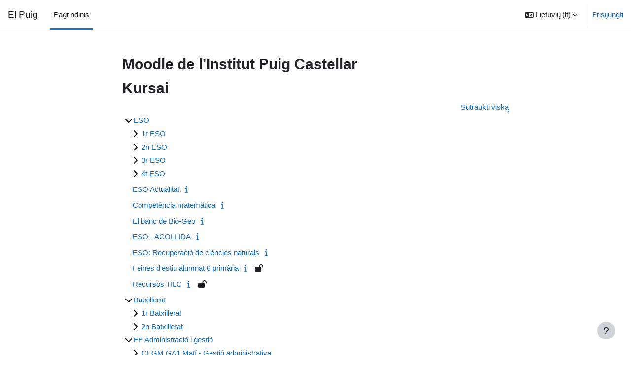

--- FILE ---
content_type: text/html; charset=utf-8
request_url: https://moodle.elpuig.xeill.net/?lang=lt
body_size: 13839
content:
<!DOCTYPE html>

<html  dir="ltr" lang="lt" xml:lang="lt">
<head>
    <title>Pagrindinis | El Puig</title>
    <link rel="shortcut icon" href="https://moodle.elpuig.xeill.net/theme/image.php/boost/theme/1750835867/favicon" />
    <meta http-equiv="Content-Type" content="text/html; charset=utf-8" />
<meta name="keywords" content="moodle, Pagrindinis | El Puig" />
<link rel="stylesheet" type="text/css" href="https://moodle.elpuig.xeill.net/theme/yui_combo.php?rollup/3.18.1/yui-moodlesimple-min.css" /><script id="firstthemesheet" type="text/css">/** Required in order to fix style inclusion problems in IE with YUI **/</script><link rel="stylesheet" type="text/css" href="https://moodle.elpuig.xeill.net/theme/styles.php/boost/1750835867_1/all" />
<script>
//<![CDATA[
var M = {}; M.yui = {};
M.pageloadstarttime = new Date();
M.cfg = {"wwwroot":"https:\/\/moodle.elpuig.xeill.net","apibase":"https:\/\/moodle.elpuig.xeill.net\/r.php\/api","homeurl":{},"sesskey":"EUMxn0QApz","sessiontimeout":"28800","sessiontimeoutwarning":"1200","themerev":"1750835867","slasharguments":1,"theme":"boost","iconsystemmodule":"core\/icon_system_fontawesome","jsrev":"1750835867","admin":"admin","svgicons":true,"usertimezone":"Europa \/ Madridas","language":"lt","courseId":1,"courseContextId":2,"contextid":2,"contextInstanceId":1,"langrev":1769137520,"templaterev":"1750835867","siteId":1,"userId":0};var yui1ConfigFn = function(me) {if(/-skin|reset|fonts|grids|base/.test(me.name)){me.type='css';me.path=me.path.replace(/\.js/,'.css');me.path=me.path.replace(/\/yui2-skin/,'/assets/skins/sam/yui2-skin')}};
var yui2ConfigFn = function(me) {var parts=me.name.replace(/^moodle-/,'').split('-'),component=parts.shift(),module=parts[0],min='-min';if(/-(skin|core)$/.test(me.name)){parts.pop();me.type='css';min=''}
if(module){var filename=parts.join('-');me.path=component+'/'+module+'/'+filename+min+'.'+me.type}else{me.path=component+'/'+component+'.'+me.type}};
YUI_config = {"debug":false,"base":"https:\/\/moodle.elpuig.xeill.net\/lib\/yuilib\/3.18.1\/","comboBase":"https:\/\/moodle.elpuig.xeill.net\/theme\/yui_combo.php?","combine":true,"filter":null,"insertBefore":"firstthemesheet","groups":{"yui2":{"base":"https:\/\/moodle.elpuig.xeill.net\/lib\/yuilib\/2in3\/2.9.0\/build\/","comboBase":"https:\/\/moodle.elpuig.xeill.net\/theme\/yui_combo.php?","combine":true,"ext":false,"root":"2in3\/2.9.0\/build\/","patterns":{"yui2-":{"group":"yui2","configFn":yui1ConfigFn}}},"moodle":{"name":"moodle","base":"https:\/\/moodle.elpuig.xeill.net\/theme\/yui_combo.php?m\/1750835867\/","combine":true,"comboBase":"https:\/\/moodle.elpuig.xeill.net\/theme\/yui_combo.php?","ext":false,"root":"m\/1750835867\/","patterns":{"moodle-":{"group":"moodle","configFn":yui2ConfigFn}},"filter":null,"modules":{"moodle-core-maintenancemodetimer":{"requires":["base","node"]},"moodle-core-handlebars":{"condition":{"trigger":"handlebars","when":"after"}},"moodle-core-notification":{"requires":["moodle-core-notification-dialogue","moodle-core-notification-alert","moodle-core-notification-confirm","moodle-core-notification-exception","moodle-core-notification-ajaxexception"]},"moodle-core-notification-dialogue":{"requires":["base","node","panel","escape","event-key","dd-plugin","moodle-core-widget-focusafterclose","moodle-core-lockscroll"]},"moodle-core-notification-alert":{"requires":["moodle-core-notification-dialogue"]},"moodle-core-notification-confirm":{"requires":["moodle-core-notification-dialogue"]},"moodle-core-notification-exception":{"requires":["moodle-core-notification-dialogue"]},"moodle-core-notification-ajaxexception":{"requires":["moodle-core-notification-dialogue"]},"moodle-core-actionmenu":{"requires":["base","event","node-event-simulate"]},"moodle-core-chooserdialogue":{"requires":["base","panel","moodle-core-notification"]},"moodle-core-lockscroll":{"requires":["plugin","base-build"]},"moodle-core-blocks":{"requires":["base","node","io","dom","dd","dd-scroll","moodle-core-dragdrop","moodle-core-notification"]},"moodle-core-event":{"requires":["event-custom"]},"moodle-core-dragdrop":{"requires":["base","node","io","dom","dd","event-key","event-focus","moodle-core-notification"]},"moodle-core_availability-form":{"requires":["base","node","event","event-delegate","panel","moodle-core-notification-dialogue","json"]},"moodle-course-categoryexpander":{"requires":["node","event-key"]},"moodle-course-util":{"requires":["node"],"use":["moodle-course-util-base"],"submodules":{"moodle-course-util-base":{},"moodle-course-util-section":{"requires":["node","moodle-course-util-base"]},"moodle-course-util-cm":{"requires":["node","moodle-course-util-base"]}}},"moodle-course-management":{"requires":["base","node","io-base","moodle-core-notification-exception","json-parse","dd-constrain","dd-proxy","dd-drop","dd-delegate","node-event-delegate"]},"moodle-course-dragdrop":{"requires":["base","node","io","dom","dd","dd-scroll","moodle-core-dragdrop","moodle-core-notification","moodle-course-coursebase","moodle-course-util"]},"moodle-form-dateselector":{"requires":["base","node","overlay","calendar"]},"moodle-form-shortforms":{"requires":["node","base","selector-css3","moodle-core-event"]},"moodle-question-chooser":{"requires":["moodle-core-chooserdialogue"]},"moodle-question-searchform":{"requires":["base","node"]},"moodle-availability_completion-form":{"requires":["base","node","event","moodle-core_availability-form"]},"moodle-availability_date-form":{"requires":["base","node","event","io","moodle-core_availability-form"]},"moodle-availability_grade-form":{"requires":["base","node","event","moodle-core_availability-form"]},"moodle-availability_group-form":{"requires":["base","node","event","moodle-core_availability-form"]},"moodle-availability_grouping-form":{"requires":["base","node","event","moodle-core_availability-form"]},"moodle-availability_profile-form":{"requires":["base","node","event","moodle-core_availability-form"]},"moodle-mod_assign-history":{"requires":["node","transition"]},"moodle-mod_quiz-questionchooser":{"requires":["moodle-core-chooserdialogue","moodle-mod_quiz-util","querystring-parse"]},"moodle-mod_quiz-util":{"requires":["node","moodle-core-actionmenu"],"use":["moodle-mod_quiz-util-base"],"submodules":{"moodle-mod_quiz-util-base":{},"moodle-mod_quiz-util-slot":{"requires":["node","moodle-mod_quiz-util-base"]},"moodle-mod_quiz-util-page":{"requires":["node","moodle-mod_quiz-util-base"]}}},"moodle-mod_quiz-quizbase":{"requires":["base","node"]},"moodle-mod_quiz-modform":{"requires":["base","node","event"]},"moodle-mod_quiz-toolboxes":{"requires":["base","node","event","event-key","io","moodle-mod_quiz-quizbase","moodle-mod_quiz-util-slot","moodle-core-notification-ajaxexception"]},"moodle-mod_quiz-dragdrop":{"requires":["base","node","io","dom","dd","dd-scroll","moodle-core-dragdrop","moodle-core-notification","moodle-mod_quiz-quizbase","moodle-mod_quiz-util-base","moodle-mod_quiz-util-page","moodle-mod_quiz-util-slot","moodle-course-util"]},"moodle-mod_quiz-autosave":{"requires":["base","node","event","event-valuechange","node-event-delegate","io-form","datatype-date-format"]},"moodle-message_airnotifier-toolboxes":{"requires":["base","node","io"]},"moodle-editor_atto-rangy":{"requires":[]},"moodle-editor_atto-editor":{"requires":["node","transition","io","overlay","escape","event","event-simulate","event-custom","node-event-html5","node-event-simulate","yui-throttle","moodle-core-notification-dialogue","moodle-editor_atto-rangy","handlebars","timers","querystring-stringify"]},"moodle-editor_atto-plugin":{"requires":["node","base","escape","event","event-outside","handlebars","event-custom","timers","moodle-editor_atto-menu"]},"moodle-editor_atto-menu":{"requires":["moodle-core-notification-dialogue","node","event","event-custom"]},"moodle-report_eventlist-eventfilter":{"requires":["base","event","node","node-event-delegate","datatable","autocomplete","autocomplete-filters"]},"moodle-report_loglive-fetchlogs":{"requires":["base","event","node","io","node-event-delegate"]},"moodle-gradereport_history-userselector":{"requires":["escape","event-delegate","event-key","handlebars","io-base","json-parse","moodle-core-notification-dialogue"]},"moodle-qbank_editquestion-chooser":{"requires":["moodle-core-chooserdialogue"]},"moodle-tool_lp-dragdrop-reorder":{"requires":["moodle-core-dragdrop"]},"moodle-assignfeedback_editpdf-editor":{"requires":["base","event","node","io","graphics","json","event-move","event-resize","transition","querystring-stringify-simple","moodle-core-notification-dialog","moodle-core-notification-alert","moodle-core-notification-warning","moodle-core-notification-exception","moodle-core-notification-ajaxexception"]},"moodle-atto_accessibilitychecker-button":{"requires":["color-base","moodle-editor_atto-plugin"]},"moodle-atto_accessibilityhelper-button":{"requires":["moodle-editor_atto-plugin"]},"moodle-atto_align-button":{"requires":["moodle-editor_atto-plugin"]},"moodle-atto_bold-button":{"requires":["moodle-editor_atto-plugin"]},"moodle-atto_charmap-button":{"requires":["moodle-editor_atto-plugin"]},"moodle-atto_clear-button":{"requires":["moodle-editor_atto-plugin"]},"moodle-atto_collapse-button":{"requires":["moodle-editor_atto-plugin"]},"moodle-atto_emojipicker-button":{"requires":["moodle-editor_atto-plugin"]},"moodle-atto_emoticon-button":{"requires":["moodle-editor_atto-plugin"]},"moodle-atto_equation-button":{"requires":["moodle-editor_atto-plugin","moodle-core-event","io","event-valuechange","tabview","array-extras"]},"moodle-atto_h5p-button":{"requires":["moodle-editor_atto-plugin"]},"moodle-atto_html-beautify":{},"moodle-atto_html-button":{"requires":["promise","moodle-editor_atto-plugin","moodle-atto_html-beautify","moodle-atto_html-codemirror","event-valuechange"]},"moodle-atto_html-codemirror":{"requires":["moodle-atto_html-codemirror-skin"]},"moodle-atto_image-button":{"requires":["moodle-editor_atto-plugin"]},"moodle-atto_indent-button":{"requires":["moodle-editor_atto-plugin"]},"moodle-atto_italic-button":{"requires":["moodle-editor_atto-plugin"]},"moodle-atto_link-button":{"requires":["moodle-editor_atto-plugin"]},"moodle-atto_managefiles-usedfiles":{"requires":["node","escape"]},"moodle-atto_managefiles-button":{"requires":["moodle-editor_atto-plugin"]},"moodle-atto_media-button":{"requires":["moodle-editor_atto-plugin","moodle-form-shortforms"]},"moodle-atto_noautolink-button":{"requires":["moodle-editor_atto-plugin"]},"moodle-atto_orderedlist-button":{"requires":["moodle-editor_atto-plugin"]},"moodle-atto_recordrtc-recording":{"requires":["moodle-atto_recordrtc-button"]},"moodle-atto_recordrtc-button":{"requires":["moodle-editor_atto-plugin","moodle-atto_recordrtc-recording"]},"moodle-atto_rtl-button":{"requires":["moodle-editor_atto-plugin"]},"moodle-atto_strike-button":{"requires":["moodle-editor_atto-plugin"]},"moodle-atto_subscript-button":{"requires":["moodle-editor_atto-plugin"]},"moodle-atto_superscript-button":{"requires":["moodle-editor_atto-plugin"]},"moodle-atto_table-button":{"requires":["moodle-editor_atto-plugin","moodle-editor_atto-menu","event","event-valuechange"]},"moodle-atto_title-button":{"requires":["moodle-editor_atto-plugin"]},"moodle-atto_underline-button":{"requires":["moodle-editor_atto-plugin"]},"moodle-atto_undo-button":{"requires":["moodle-editor_atto-plugin"]},"moodle-atto_unorderedlist-button":{"requires":["moodle-editor_atto-plugin"]}}},"gallery":{"name":"gallery","base":"https:\/\/moodle.elpuig.xeill.net\/lib\/yuilib\/gallery\/","combine":true,"comboBase":"https:\/\/moodle.elpuig.xeill.net\/theme\/yui_combo.php?","ext":false,"root":"gallery\/1750835867\/","patterns":{"gallery-":{"group":"gallery"}}}},"modules":{"core_filepicker":{"name":"core_filepicker","fullpath":"https:\/\/moodle.elpuig.xeill.net\/lib\/javascript.php\/1750835867\/repository\/filepicker.js","requires":["base","node","node-event-simulate","json","async-queue","io-base","io-upload-iframe","io-form","yui2-treeview","panel","cookie","datatable","datatable-sort","resize-plugin","dd-plugin","escape","moodle-core_filepicker","moodle-core-notification-dialogue"]},"core_comment":{"name":"core_comment","fullpath":"https:\/\/moodle.elpuig.xeill.net\/lib\/javascript.php\/1750835867\/comment\/comment.js","requires":["base","io-base","node","json","yui2-animation","overlay","escape"]}},"logInclude":[],"logExclude":[],"logLevel":null};
M.yui.loader = {modules: {}};

//]]>
</script>

    <meta name="viewport" content="width=device-width, initial-scale=1.0">
</head>
<body  id="page-site-index" class="limitedwidth format-site course path-site chrome dir-ltr lang-lt yui-skin-sam yui3-skin-sam moodle-elpuig-xeill-net pagelayout-frontpage course-1 context-2 notloggedin theme uses-drawers">
<div class="toast-wrapper mx-auto py-0 fixed-top" role="status" aria-live="polite"></div>
<div id="page-wrapper" class="d-print-block">

    <div>
    <a class="sr-only sr-only-focusable" href="#maincontent">Pereiti į pagrindinį turinį</a>
</div><script src="https://moodle.elpuig.xeill.net/lib/javascript.php/1750835867/lib/polyfills/polyfill.js"></script>
<script src="https://moodle.elpuig.xeill.net/theme/yui_combo.php?rollup/3.18.1/yui-moodlesimple-min.js"></script><script src="https://moodle.elpuig.xeill.net/lib/javascript.php/1750835867/lib/javascript-static.js"></script>
<script>
//<![CDATA[
document.body.className += ' jsenabled';
//]]>
</script>



    <nav class="navbar fixed-top navbar-light bg-white navbar-expand" aria-label="Svetainės navigacija">
        <div class="container-fluid">
            <button class="navbar-toggler aabtn d-block d-md-none px-1 my-1 border-0" data-toggler="drawers" data-action="toggle" data-target="theme_boost-drawers-primary">
                <span class="navbar-toggler-icon"></span>
                <span class="sr-only">Šoninis skydelis</span>
            </button>
    
            <a href="https://moodle.elpuig.xeill.net/" class="navbar-brand d-none d-md-flex align-items-center m-0 me-4 p-0 aabtn">
    
                    El Puig
            </a>
                <div class="primary-navigation">
                    <nav class="moremenu navigation">
                        <ul id="moremenu-6973e3a0b67cc-navbar-nav" role="menubar" class="nav more-nav navbar-nav">
                                    <li data-key="home" class="nav-item" role="none" data-forceintomoremenu="false">
                                                <a role="menuitem" class="nav-link active "
                                                    href="https://moodle.elpuig.xeill.net/"
                                                    
                                                    aria-current="true"
                                                    data-disableactive="true"
                                                    
                                                >
                                                    Pagrindinis
                                                </a>
                                    </li>
                            <li role="none" class="nav-item dropdown dropdownmoremenu d-none" data-region="morebutton">
                                <a class="dropdown-toggle nav-link " href="#" id="moremenu-dropdown-6973e3a0b67cc" role="menuitem" data-toggle="dropdown" aria-haspopup="true" aria-expanded="false" tabindex="-1">
                                    Daugiau
                                </a>
                                <ul class="dropdown-menu dropdown-menu-left" data-region="moredropdown" aria-labelledby="moremenu-dropdown-6973e3a0b67cc" role="menu">
                                </ul>
                            </li>
                        </ul>
                    </nav>
                </div>
    
            <ul class="navbar-nav d-none d-md-flex my-1 px-1">
                <!-- page_heading_menu -->
                
            </ul>
    
            <div id="usernavigation" class="navbar-nav ms-auto h-100">
                    <div class="langmenu">
                        <div class="dropdown show">
                            <a href="#" role="button" id="lang-menu-toggle" data-toggle="dropdown" aria-label="Kalba" aria-haspopup="true" aria-controls="lang-action-menu" class="btn dropdown-toggle">
                                <i class="icon fa fa-language fa-fw me-1" aria-hidden="true"></i>
                                <span class="langbutton">
                                    Lietuvių ‎(lt)‎
                                </span>
                                <b class="caret"></b>
                            </a>
                            <div role="menu" aria-labelledby="lang-menu-toggle" id="lang-action-menu" class="dropdown-menu dropdown-menu-right">
                                        <a href="https://moodle.elpuig.xeill.net/?lang=am" class="dropdown-item ps-5" role="menuitem" 
                                                lang="am" >
                                             አማርኛ ‎(am)‎
                                        </a>
                                        <a href="https://moodle.elpuig.xeill.net/?lang=om" class="dropdown-item ps-5" role="menuitem" 
                                                lang="om" >
                                            Afaan Oromoo ‎(om)‎
                                        </a>
                                        <a href="https://moodle.elpuig.xeill.net/?lang=af" class="dropdown-item ps-5" role="menuitem" 
                                                lang="af" >
                                            Afrikaans ‎(af)‎
                                        </a>
                                        <a href="https://moodle.elpuig.xeill.net/?lang=an" class="dropdown-item ps-5" role="menuitem" 
                                                lang="an" >
                                            Aragonés ‎(an)‎
                                        </a>
                                        <a href="https://moodle.elpuig.xeill.net/?lang=oc_es" class="dropdown-item ps-5" role="menuitem" 
                                                lang="oc" >
                                            Aranés ‎(oc_es)‎
                                        </a>
                                        <a href="https://moodle.elpuig.xeill.net/?lang=ast" class="dropdown-item ps-5" role="menuitem" 
                                                lang="es" >
                                            Asturianu ‎(ast)‎
                                        </a>
                                        <a href="https://moodle.elpuig.xeill.net/?lang=az" class="dropdown-item ps-5" role="menuitem" 
                                                lang="az" >
                                            Azərbaycanca ‎(az)‎
                                        </a>
                                        <a href="https://moodle.elpuig.xeill.net/?lang=id" class="dropdown-item ps-5" role="menuitem" 
                                                lang="id" >
                                            Bahasa Indonesia ‎(id)‎
                                        </a>
                                        <a href="https://moodle.elpuig.xeill.net/?lang=ms" class="dropdown-item ps-5" role="menuitem" 
                                                lang="ms" >
                                            Bahasa Melayu ‎(ms)‎
                                        </a>
                                        <a href="https://moodle.elpuig.xeill.net/?lang=bar" class="dropdown-item ps-5" role="menuitem" 
                                                lang="de" >
                                            Bairisch ‎(bar)‎
                                        </a>
                                        <a href="https://moodle.elpuig.xeill.net/?lang=bm" class="dropdown-item ps-5" role="menuitem" 
                                                lang="bm" >
                                            Bamanankan ‎(bm)‎
                                        </a>
                                        <a href="https://moodle.elpuig.xeill.net/?lang=bi" class="dropdown-item ps-5" role="menuitem" 
                                                lang="bi" >
                                            Bislama ‎(bi)‎
                                        </a>
                                        <a href="https://moodle.elpuig.xeill.net/?lang=bs" class="dropdown-item ps-5" role="menuitem" 
                                                lang="bs" >
                                            Bosanski ‎(bs)‎
                                        </a>
                                        <a href="https://moodle.elpuig.xeill.net/?lang=br" class="dropdown-item ps-5" role="menuitem" 
                                                lang="br" >
                                            Brezhoneg ‎(br)‎
                                        </a>
                                        <a href="https://moodle.elpuig.xeill.net/?lang=ca_wp" class="dropdown-item ps-5" role="menuitem" 
                                                lang="ca" >
                                            Català ‎(ca_wp)‎
                                        </a>
                                        <a href="https://moodle.elpuig.xeill.net/?lang=ca" class="dropdown-item ps-5" role="menuitem" 
                                                lang="ca" >
                                            Català ‎(ca)‎
                                        </a>
                                        <a href="https://moodle.elpuig.xeill.net/?lang=ca_valencia" class="dropdown-item ps-5" role="menuitem" 
                                                lang="ca" >
                                            Català (Valencià) ‎(ca_valencia)‎
                                        </a>
                                        <a href="https://moodle.elpuig.xeill.net/?lang=cs" class="dropdown-item ps-5" role="menuitem" 
                                                lang="cs" >
                                            Čeština ‎(cs)‎
                                        </a>
                                        <a href="https://moodle.elpuig.xeill.net/?lang=mis" class="dropdown-item ps-5" role="menuitem" 
                                                lang="mi" >
                                            Crnogorski ‎(mis)‎
                                        </a>
                                        <a href="https://moodle.elpuig.xeill.net/?lang=cy" class="dropdown-item ps-5" role="menuitem" 
                                                lang="cy" >
                                            Cymraeg ‎(cy)‎
                                        </a>
                                        <a href="https://moodle.elpuig.xeill.net/?lang=da_wp" class="dropdown-item ps-5" role="menuitem" 
                                                lang="da" >
                                            Dansk ‎(da_wp)‎
                                        </a>
                                        <a href="https://moodle.elpuig.xeill.net/?lang=da" class="dropdown-item ps-5" role="menuitem" 
                                                lang="da" >
                                            Dansk ‎(da)‎
                                        </a>
                                        <a href="https://moodle.elpuig.xeill.net/?lang=da_kursus" class="dropdown-item ps-5" role="menuitem" 
                                                lang="da" >
                                            Dansk (kursus) ‎(da_kursus)‎
                                        </a>
                                        <a href="https://moodle.elpuig.xeill.net/?lang=da_rum" class="dropdown-item ps-5" role="menuitem" 
                                                lang="da" >
                                            Dansk Rum ‎(da_rum)‎
                                        </a>
                                        <a href="https://moodle.elpuig.xeill.net/?lang=se" class="dropdown-item ps-5" role="menuitem" 
                                                lang="se" >
                                            Davvisámegiella ‎(se)‎
                                        </a>
                                        <a href="https://moodle.elpuig.xeill.net/?lang=de_ch" class="dropdown-item ps-5" role="menuitem" 
                                                lang="de" >
                                            Deutsch - Schweiz ‎(de_ch)‎
                                        </a>
                                        <a href="https://moodle.elpuig.xeill.net/?lang=de_comm" class="dropdown-item ps-5" role="menuitem" 
                                                lang="de" >
                                            Deutsch (community) ‎(de_comm)‎
                                        </a>
                                        <a href="https://moodle.elpuig.xeill.net/?lang=de_kids" class="dropdown-item ps-5" role="menuitem" 
                                                lang="de" >
                                            Deutsch ‎(de_kids)‎
                                        </a>
                                        <a href="https://moodle.elpuig.xeill.net/?lang=de_wp" class="dropdown-item ps-5" role="menuitem" 
                                                lang="de" >
                                            Deutsch ‎(de_wp)‎
                                        </a>
                                        <a href="https://moodle.elpuig.xeill.net/?lang=de" class="dropdown-item ps-5" role="menuitem" 
                                                lang="de" >
                                            Deutsch ‎(de)‎
                                        </a>
                                        <a href="https://moodle.elpuig.xeill.net/?lang=de_du" class="dropdown-item ps-5" role="menuitem" 
                                                lang="de" >
                                            Deutsch (du) ‎(de_du)‎
                                        </a>
                                        <a href="https://moodle.elpuig.xeill.net/?lang=dsb" class="dropdown-item ps-5" role="menuitem" 
                                                lang="de" >
                                            Dolnoserbski ‎(dsb)‎
                                        </a>
                                        <a href="https://moodle.elpuig.xeill.net/?lang=mh" class="dropdown-item ps-5" role="menuitem" 
                                                lang="mh" >
                                            Ebon ‎(mh)‎
                                        </a>
                                        <a href="https://moodle.elpuig.xeill.net/?lang=et" class="dropdown-item ps-5" role="menuitem" 
                                                lang="et" >
                                            eesti ‎(et)‎
                                        </a>
                                        <a href="https://moodle.elpuig.xeill.net/?lang=en_ca" class="dropdown-item ps-5" role="menuitem" 
                                                lang="en" >
                                            English (Canada) ‎(en_ca)‎
                                        </a>
                                        <a href="https://moodle.elpuig.xeill.net/?lang=en_kids" class="dropdown-item ps-5" role="menuitem" 
                                                lang="en" >
                                            English ‎(en_kids)‎
                                        </a>
                                        <a href="https://moodle.elpuig.xeill.net/?lang=en_wp" class="dropdown-item ps-5" role="menuitem" 
                                                lang="en" >
                                            English ‎(en_wp)‎
                                        </a>
                                        <a href="https://moodle.elpuig.xeill.net/?lang=en" class="dropdown-item ps-5" role="menuitem" 
                                                lang="en" >
                                            English ‎(en)‎
                                        </a>
                                        <a href="https://moodle.elpuig.xeill.net/?lang=en_ar" class="dropdown-item ps-5" role="menuitem" 
                                                lang="en" >
                                            English (pirate) ‎(en_ar)‎
                                        </a>
                                        <a href="https://moodle.elpuig.xeill.net/?lang=en_us_wp" class="dropdown-item ps-5" role="menuitem" 
                                                lang="en" >
                                            English (United States) ‎(en_us_wp)‎
                                        </a>
                                        <a href="https://moodle.elpuig.xeill.net/?lang=en_us" class="dropdown-item ps-5" role="menuitem" 
                                                lang="en" >
                                            English (United States) ‎(en_us)‎
                                        </a>
                                        <a href="https://moodle.elpuig.xeill.net/?lang=en_us_k12" class="dropdown-item ps-5" role="menuitem" 
                                                lang="en" >
                                            English (United States) K12 ‎(en_us_k12)‎
                                        </a>
                                        <a href="https://moodle.elpuig.xeill.net/?lang=es_ar" class="dropdown-item ps-5" role="menuitem" 
                                                lang="es-ar" >
                                            Español - Argentina ‎(es_ar)‎
                                        </a>
                                        <a href="https://moodle.elpuig.xeill.net/?lang=es_co" class="dropdown-item ps-5" role="menuitem" 
                                                lang="es-co" >
                                            Español - Colombia ‎(es_co)‎
                                        </a>
                                        <a href="https://moodle.elpuig.xeill.net/?lang=es" class="dropdown-item ps-5" role="menuitem" 
                                                lang="es" >
                                            Español - Internacional ‎(es)‎
                                        </a>
                                        <a href="https://moodle.elpuig.xeill.net/?lang=es_mx_kids" class="dropdown-item ps-5" role="menuitem" 
                                                lang="es-mx" >
                                            Español - México ‎(es_mx_kids)‎
                                        </a>
                                        <a href="https://moodle.elpuig.xeill.net/?lang=es_mx" class="dropdown-item ps-5" role="menuitem" 
                                                lang="es-mx" >
                                            Español - México ‎(es_mx)‎
                                        </a>
                                        <a href="https://moodle.elpuig.xeill.net/?lang=es_ve" class="dropdown-item ps-5" role="menuitem" 
                                                lang="es-ve" >
                                            Español - Venezuela ‎(es_ve)‎
                                        </a>
                                        <a href="https://moodle.elpuig.xeill.net/?lang=es_wp" class="dropdown-item ps-5" role="menuitem" 
                                                lang="es" >
                                            Español ‎(es_wp)‎
                                        </a>
                                        <a href="https://moodle.elpuig.xeill.net/?lang=eo" class="dropdown-item ps-5" role="menuitem" 
                                                lang="eo" >
                                            Esperanto ‎(eo)‎
                                        </a>
                                        <a href="https://moodle.elpuig.xeill.net/?lang=eu" class="dropdown-item ps-5" role="menuitem" 
                                                lang="eu" >
                                            Euskara ‎(eu)‎
                                        </a>
                                        <a href="https://moodle.elpuig.xeill.net/?lang=ee" class="dropdown-item ps-5" role="menuitem" 
                                                lang="ee" >
                                            Èʋegbe ‎(ee)‎
                                        </a>
                                        <a href="https://moodle.elpuig.xeill.net/?lang=fil" class="dropdown-item ps-5" role="menuitem" 
                                                lang="fil" >
                                            Filipino ‎(fil)‎
                                        </a>
                                        <a href="https://moodle.elpuig.xeill.net/?lang=sv_fi" class="dropdown-item ps-5" role="menuitem" 
                                                lang="sv" >
                                            Finlandssvenska ‎(sv_fi)‎
                                        </a>
                                        <a href="https://moodle.elpuig.xeill.net/?lang=fo" class="dropdown-item ps-5" role="menuitem" 
                                                lang="fo" >
                                            Føroyskt ‎(fo)‎
                                        </a>
                                        <a href="https://moodle.elpuig.xeill.net/?lang=fr_ca" class="dropdown-item ps-5" role="menuitem" 
                                                lang="fr" >
                                            Français (Canada) ‎(fr_ca)‎
                                        </a>
                                        <a href="https://moodle.elpuig.xeill.net/?lang=fr_incl" class="dropdown-item ps-5" role="menuitem" 
                                                lang="fr" >
                                            Français (écriture inclusive) ‎(fr_incl)‎
                                        </a>
                                        <a href="https://moodle.elpuig.xeill.net/?lang=fr_wp" class="dropdown-item ps-5" role="menuitem" 
                                                lang="fr" >
                                            Français ‎(fr_wp)‎
                                        </a>
                                        <a href="https://moodle.elpuig.xeill.net/?lang=fr" class="dropdown-item ps-5" role="menuitem" 
                                                lang="fr" >
                                            Français ‎(fr)‎
                                        </a>
                                        <a href="https://moodle.elpuig.xeill.net/?lang=fr_ca_epi" class="dropdown-item ps-5" role="menuitem" 
                                                lang="fr" >
                                            Francais Canada – Épicène ‎(fr_ca_epi)‎
                                        </a>
                                        <a href="https://moodle.elpuig.xeill.net/?lang=ga" class="dropdown-item ps-5" role="menuitem" 
                                                lang="ga" >
                                            Gaeilge ‎(ga)‎
                                        </a>
                                        <a href="https://moodle.elpuig.xeill.net/?lang=gd" class="dropdown-item ps-5" role="menuitem" 
                                                lang="gd" >
                                            Gàidhlig ‎(gd)‎
                                        </a>
                                        <a href="https://moodle.elpuig.xeill.net/?lang=gl" class="dropdown-item ps-5" role="menuitem" 
                                                lang="gl" >
                                            Galego ‎(gl)‎
                                        </a>
                                        <a href="https://moodle.elpuig.xeill.net/?lang=oc_gsc" class="dropdown-item ps-5" role="menuitem" 
                                                lang="oc_gsc" >
                                            Gascon ‎(oc_gsc)‎
                                        </a>
                                        <a href="https://moodle.elpuig.xeill.net/?lang=ha" class="dropdown-item ps-5" role="menuitem" 
                                                lang="ha" >
                                            Hausa ‎(ha)‎
                                        </a>
                                        <a href="https://moodle.elpuig.xeill.net/?lang=hsb" class="dropdown-item ps-5" role="menuitem" 
                                                lang="po" >
                                            Hornjoserbsce ‎(hsb)‎
                                        </a>
                                        <a href="https://moodle.elpuig.xeill.net/?lang=hr_schools" class="dropdown-item ps-5" role="menuitem" 
                                                lang="hr" >
                                            Hrvatski ‎(hr_schools)‎
                                        </a>
                                        <a href="https://moodle.elpuig.xeill.net/?lang=hr" class="dropdown-item ps-5" role="menuitem" 
                                                lang="hr" >
                                            Hrvatski ‎(hr)‎
                                        </a>
                                        <a href="https://moodle.elpuig.xeill.net/?lang=haw" class="dropdown-item ps-5" role="menuitem" 
                                                lang="ha" >
                                            ʻŌlelo Hawaiʻi ‎(haw)‎
                                        </a>
                                        <a href="https://moodle.elpuig.xeill.net/?lang=ig" class="dropdown-item ps-5" role="menuitem" 
                                                lang="ig" >
                                            Igbo ‎(ig)‎
                                        </a>
                                        <a href="https://moodle.elpuig.xeill.net/?lang=xh" class="dropdown-item ps-5" role="menuitem" 
                                                lang="xh" >
                                            isiXhosa ‎(xh)‎
                                        </a>
                                        <a href="https://moodle.elpuig.xeill.net/?lang=zu" class="dropdown-item ps-5" role="menuitem" 
                                                lang="zu" >
                                            isiZulu ‎(zu)‎
                                        </a>
                                        <a href="https://moodle.elpuig.xeill.net/?lang=is" class="dropdown-item ps-5" role="menuitem" 
                                                lang="is" >
                                            Íslenska ‎(is)‎
                                        </a>
                                        <a href="https://moodle.elpuig.xeill.net/?lang=it_wp" class="dropdown-item ps-5" role="menuitem" 
                                                lang="it" >
                                            Italiano ‎(it_wp)‎
                                        </a>
                                        <a href="https://moodle.elpuig.xeill.net/?lang=it" class="dropdown-item ps-5" role="menuitem" 
                                                lang="it" >
                                            Italiano ‎(it)‎
                                        </a>
                                        <a href="https://moodle.elpuig.xeill.net/?lang=ja_kids" class="dropdown-item ps-5" role="menuitem" 
                                                lang="ja" >
                                            Japanese ‎(ja_kids)‎
                                        </a>
                                        <a href="https://moodle.elpuig.xeill.net/?lang=kl" class="dropdown-item ps-5" role="menuitem" 
                                                lang="da" >
                                            Kalaallisut ‎(kl)‎
                                        </a>
                                        <a href="https://moodle.elpuig.xeill.net/?lang=qxr" class="dropdown-item ps-5" role="menuitem" 
                                                lang="qx" >
                                            Kichwa - Cañar Highland ‎(qxr)‎
                                        </a>
                                        <a href="https://moodle.elpuig.xeill.net/?lang=rw" class="dropdown-item ps-5" role="menuitem" 
                                                lang="rw" >
                                            Kinyarwanda ‎(rw)‎
                                        </a>
                                        <a href="https://moodle.elpuig.xeill.net/?lang=sw" class="dropdown-item ps-5" role="menuitem" 
                                                lang="sw" >
                                            Kiswahili ‎(sw)‎
                                        </a>
                                        <a href="https://moodle.elpuig.xeill.net/?lang=hat" class="dropdown-item ps-5" role="menuitem" 
                                                lang="ht" >
                                            Kreyòl Ayisyen ‎(hat)‎
                                        </a>
                                        <a href="https://moodle.elpuig.xeill.net/?lang=kmr" class="dropdown-item ps-5" role="menuitem" 
                                                lang="ku" >
                                            Kurmanji ‎(kmr)‎
                                        </a>
                                        <a href="https://moodle.elpuig.xeill.net/?lang=fkv" class="dropdown-item ps-5" role="menuitem" 
                                                lang="no" >
                                            Kvääni ‎(fkv)‎
                                        </a>
                                        <a href="https://moodle.elpuig.xeill.net/?lang=la" class="dropdown-item ps-5" role="menuitem" 
                                                lang="la" >
                                            Latin ‎(la)‎
                                        </a>
                                        <a href="https://moodle.elpuig.xeill.net/?lang=lv_wp" class="dropdown-item ps-5" role="menuitem" 
                                                lang="lv" >
                                            Latviešu ‎(lv_wp)‎
                                        </a>
                                        <a href="https://moodle.elpuig.xeill.net/?lang=lv" class="dropdown-item ps-5" role="menuitem" 
                                                lang="lv" >
                                            Latviešu ‎(lv)‎
                                        </a>
                                        <a href="https://moodle.elpuig.xeill.net/?lang=lb" class="dropdown-item ps-5" role="menuitem" 
                                                lang="lb" >
                                            Lëtzebuergesch ‎(lb)‎
                                        </a>
                                        <a href="https://moodle.elpuig.xeill.net/?lang=lt_wp" class="dropdown-item ps-5" role="menuitem" 
                                                lang="lt" >
                                            Lietuvių ‎(lt_wp)‎
                                        </a>
                                        <a href="#" class="dropdown-item ps-5" role="menuitem" aria-current="true"
                                                >
                                            Lietuvių ‎(lt)‎
                                        </a>
                                        <a href="https://moodle.elpuig.xeill.net/?lang=lt_uni" class="dropdown-item ps-5" role="menuitem" 
                                                lang="lt" >
                                            Lietuvių (universitetas) ‎(lt_uni)‎
                                        </a>
                                        <a href="https://moodle.elpuig.xeill.net/?lang=lg" class="dropdown-item ps-5" role="menuitem" 
                                                lang="lg" >
                                            Luganda ‎(lg)‎
                                        </a>
                                        <a href="https://moodle.elpuig.xeill.net/?lang=smj" class="dropdown-item ps-5" role="menuitem" 
                                                lang="no" >
                                            Lulesamisk ‎(smj)‎
                                        </a>
                                        <a href="https://moodle.elpuig.xeill.net/?lang=hu" class="dropdown-item ps-5" role="menuitem" 
                                                lang="hu" >
                                            magyar ‎(hu)‎
                                        </a>
                                        <a href="https://moodle.elpuig.xeill.net/?lang=mg" class="dropdown-item ps-5" role="menuitem" 
                                                lang="mg" >
                                            Malagasy ‎(mg)‎
                                        </a>
                                        <a href="https://moodle.elpuig.xeill.net/?lang=mi_tn" class="dropdown-item ps-5" role="menuitem" 
                                                lang="mi" >
                                            Māori - Tainui ‎(mi_tn)‎
                                        </a>
                                        <a href="https://moodle.elpuig.xeill.net/?lang=mi_wwow" class="dropdown-item ps-5" role="menuitem" 
                                                lang="mi" >
                                            Māori - Waikato ‎(mi_wwow)‎
                                        </a>
                                        <a href="https://moodle.elpuig.xeill.net/?lang=mi" class="dropdown-item ps-5" role="menuitem" 
                                                lang="mi" >
                                            Māori Te Reo ‎(mi)‎
                                        </a>
                                        <a href="https://moodle.elpuig.xeill.net/?lang=arn" class="dropdown-item ps-5" role="menuitem" 
                                                lang="ar" >
                                            Mapudungún ‎(arn)‎
                                        </a>
                                        <a href="https://moodle.elpuig.xeill.net/?lang=mwl" class="dropdown-item ps-5" role="menuitem" 
                                                lang="mwl" >
                                            Mirandés ‎(mwl)‎
                                        </a>
                                        <a href="https://moodle.elpuig.xeill.net/?lang=mn_mong" class="dropdown-item ps-5" role="menuitem" 
                                                lang="mn" >
                                            Mongolian ‎(mn_mong)‎
                                        </a>
                                        <a href="https://moodle.elpuig.xeill.net/?lang=nl_wp" class="dropdown-item ps-5" role="menuitem" 
                                                lang="nl" >
                                            Nederlands ‎(nl_wp)‎
                                        </a>
                                        <a href="https://moodle.elpuig.xeill.net/?lang=nl" class="dropdown-item ps-5" role="menuitem" 
                                                lang="nl" >
                                            Nederlands ‎(nl)‎
                                        </a>
                                        <a href="https://moodle.elpuig.xeill.net/?lang=nb" class="dropdown-item ps-5" role="menuitem" 
                                                lang="nb" >
                                            Norsk - bokmål ‎(nb)‎
                                        </a>
                                        <a href="https://moodle.elpuig.xeill.net/?lang=nn" class="dropdown-item ps-5" role="menuitem" 
                                                lang="no" >
                                            Norsk - nynorsk ‎(nn)‎
                                        </a>
                                        <a href="https://moodle.elpuig.xeill.net/?lang=no_gr" class="dropdown-item ps-5" role="menuitem" 
                                                lang="no" >
                                            Norsk ‎(no_gr)‎
                                        </a>
                                        <a href="https://moodle.elpuig.xeill.net/?lang=no_wp" class="dropdown-item ps-5" role="menuitem" 
                                                lang="no" >
                                            Norsk ‎(no_wp)‎
                                        </a>
                                        <a href="https://moodle.elpuig.xeill.net/?lang=no" class="dropdown-item ps-5" role="menuitem" 
                                                lang="no" >
                                            Norsk ‎(no)‎
                                        </a>
                                        <a href="https://moodle.elpuig.xeill.net/?lang=uz" class="dropdown-item ps-5" role="menuitem" 
                                                lang="uz" >
                                            O&#039;zbekcha ‎(uz)‎
                                        </a>
                                        <a href="https://moodle.elpuig.xeill.net/?lang=oc_lnc" class="dropdown-item ps-5" role="menuitem" 
                                                lang="oc" >
                                            Occitan-Lengadocian ‎(oc_lnc)‎
                                        </a>
                                        <a href="https://moodle.elpuig.xeill.net/?lang=pap" class="dropdown-item ps-5" role="menuitem" 
                                                lang="pa" >
                                            Papiamento ‎(pap)‎
                                        </a>
                                        <a href="https://moodle.elpuig.xeill.net/?lang=pcm" class="dropdown-item ps-5" role="menuitem" 
                                                lang="pc" >
                                            Pidgin ‎(pcm)‎
                                        </a>
                                        <a href="https://moodle.elpuig.xeill.net/?lang=pl" class="dropdown-item ps-5" role="menuitem" 
                                                lang="pl" >
                                            Polski ‎(pl)‎
                                        </a>
                                        <a href="https://moodle.elpuig.xeill.net/?lang=pt_br_wp" class="dropdown-item ps-5" role="menuitem" 
                                                lang="pt-br" >
                                            Português - Brasil ‎(pt_br_wp)‎
                                        </a>
                                        <a href="https://moodle.elpuig.xeill.net/?lang=pt_br" class="dropdown-item ps-5" role="menuitem" 
                                                lang="pt-br" >
                                            Português - Brasil ‎(pt_br)‎
                                        </a>
                                        <a href="https://moodle.elpuig.xeill.net/?lang=pt" class="dropdown-item ps-5" role="menuitem" 
                                                lang="pt" >
                                            Português - Portugal ‎(pt)‎
                                        </a>
                                        <a href="https://moodle.elpuig.xeill.net/?lang=kaa" class="dropdown-item ps-5" role="menuitem" 
                                                lang="ka" >
                                            Qaraqalpaq tili ‎(kaa)‎
                                        </a>
                                        <a href="https://moodle.elpuig.xeill.net/?lang=qu" class="dropdown-item ps-5" role="menuitem" 
                                                lang="qu" >
                                            Quechua ‎(qu)‎
                                        </a>
                                        <a href="https://moodle.elpuig.xeill.net/?lang=ro_wp" class="dropdown-item ps-5" role="menuitem" 
                                                lang="ro" >
                                            Română ‎(ro_wp)‎
                                        </a>
                                        <a href="https://moodle.elpuig.xeill.net/?lang=ro" class="dropdown-item ps-5" role="menuitem" 
                                                lang="ro" >
                                            Română ‎(ro)‎
                                        </a>
                                        <a href="https://moodle.elpuig.xeill.net/?lang=rm_surs" class="dropdown-item ps-5" role="menuitem" 
                                                lang="rm" >
                                            Romansh Sursilvan ‎(rm_surs)‎
                                        </a>
                                        <a href="https://moodle.elpuig.xeill.net/?lang=sm" class="dropdown-item ps-5" role="menuitem" 
                                                lang="sm" >
                                            Samoan ‎(sm)‎
                                        </a>
                                        <a href="https://moodle.elpuig.xeill.net/?lang=sa" class="dropdown-item ps-5" role="menuitem" 
                                                lang="sa" >
                                            Sanskrit ‎(sa)‎
                                        </a>
                                        <a href="https://moodle.elpuig.xeill.net/?lang=sc" class="dropdown-item ps-5" role="menuitem" 
                                                lang="sc" >
                                            Sard ‎(sc)‎
                                        </a>
                                        <a href="https://moodle.elpuig.xeill.net/?lang=tn" class="dropdown-item ps-5" role="menuitem" 
                                                lang="tn" >
                                            Setswana ‎(tn)‎
                                        </a>
                                        <a href="https://moodle.elpuig.xeill.net/?lang=sq" class="dropdown-item ps-5" role="menuitem" 
                                                lang="sq" >
                                            Shqip ‎(sq)‎
                                        </a>
                                        <a href="https://moodle.elpuig.xeill.net/?lang=scn" class="dropdown-item ps-5" role="menuitem" 
                                                lang="sc" >
                                            Sicilianu ‎(scn)‎
                                        </a>
                                        <a href="https://moodle.elpuig.xeill.net/?lang=szl" class="dropdown-item ps-5" role="menuitem" 
                                                lang="sz" >
                                            Ślōnski ‎(szl)‎
                                        </a>
                                        <a href="https://moodle.elpuig.xeill.net/?lang=sk" class="dropdown-item ps-5" role="menuitem" 
                                                lang="sk" >
                                            Slovenčina ‎(sk)‎
                                        </a>
                                        <a href="https://moodle.elpuig.xeill.net/?lang=sl" class="dropdown-item ps-5" role="menuitem" 
                                                lang="sl" >
                                            Slovenščina ‎(sl)‎
                                        </a>
                                        <a href="https://moodle.elpuig.xeill.net/?lang=so" class="dropdown-item ps-5" role="menuitem" 
                                                lang="in" >
                                            Soomaali ‎(so)‎
                                        </a>
                                        <a href="https://moodle.elpuig.xeill.net/?lang=sma" class="dropdown-item ps-5" role="menuitem" 
                                                lang="no" >
                                            Sørsamisk ‎(sma)‎
                                        </a>
                                        <a href="https://moodle.elpuig.xeill.net/?lang=sr_lt" class="dropdown-item ps-5" role="menuitem" 
                                                lang="sr" >
                                            Srpski ‎(sr_lt)‎
                                        </a>
                                        <a href="https://moodle.elpuig.xeill.net/?lang=fi" class="dropdown-item ps-5" role="menuitem" 
                                                lang="fi" >
                                            Suomi ‎(fi)‎
                                        </a>
                                        <a href="https://moodle.elpuig.xeill.net/?lang=fi_co" class="dropdown-item ps-5" role="menuitem" 
                                                lang="fi" >
                                            Suomi+ ‎(fi_co)‎
                                        </a>
                                        <a href="https://moodle.elpuig.xeill.net/?lang=sv_wp" class="dropdown-item ps-5" role="menuitem" 
                                                lang="sv" >
                                            Svenska ‎(sv_wp)‎
                                        </a>
                                        <a href="https://moodle.elpuig.xeill.net/?lang=sv" class="dropdown-item ps-5" role="menuitem" 
                                                lang="sv" >
                                            Svenska ‎(sv)‎
                                        </a>
                                        <a href="https://moodle.elpuig.xeill.net/?lang=tl" class="dropdown-item ps-5" role="menuitem" 
                                                lang="tl" >
                                            Tagalog ‎(tl)‎
                                        </a>
                                        <a href="https://moodle.elpuig.xeill.net/?lang=ta" class="dropdown-item ps-5" role="menuitem" 
                                                lang="ta" >
                                            Tamil ‎(ta)‎
                                        </a>
                                        <a href="https://moodle.elpuig.xeill.net/?lang=kab" class="dropdown-item ps-5" role="menuitem" 
                                                lang="ka" >
                                            Taqbaylit ‎(kab)‎
                                        </a>
                                        <a href="https://moodle.elpuig.xeill.net/?lang=tet" class="dropdown-item ps-5" role="menuitem" 
                                                lang="tet" >
                                            Tetun Dili ‎(tet)‎
                                        </a>
                                        <a href="https://moodle.elpuig.xeill.net/?lang=th" class="dropdown-item ps-5" role="menuitem" 
                                                lang="th" >
                                            Thai ‎(th)‎
                                        </a>
                                        <a href="https://moodle.elpuig.xeill.net/?lang=xct" class="dropdown-item ps-5" role="menuitem" 
                                                lang="xc" >
                                            Tibetan ‎(xct)‎
                                        </a>
                                        <a href="https://moodle.elpuig.xeill.net/?lang=tpi" class="dropdown-item ps-5" role="menuitem" 
                                                lang="tpi" >
                                            Tok Pisin ‎(tpi)‎
                                        </a>
                                        <a href="https://moodle.elpuig.xeill.net/?lang=to" class="dropdown-item ps-5" role="menuitem" 
                                                lang="to" >
                                            Tongan ‎(to)‎
                                        </a>
                                        <a href="https://moodle.elpuig.xeill.net/?lang=tr" class="dropdown-item ps-5" role="menuitem" 
                                                lang="tr" >
                                            Türkçe ‎(tr)‎
                                        </a>
                                        <a href="https://moodle.elpuig.xeill.net/?lang=tk" class="dropdown-item ps-5" role="menuitem" 
                                                lang="tk" >
                                            Turkmen ‎(tk)‎
                                        </a>
                                        <a href="https://moodle.elpuig.xeill.net/?lang=ug_lt" class="dropdown-item ps-5" role="menuitem" 
                                                lang="ug" >
                                            Uyghur - latin ‎(ug_lt)‎
                                        </a>
                                        <a href="https://moodle.elpuig.xeill.net/?lang=fj" class="dropdown-item ps-5" role="menuitem" 
                                                lang="fj" >
                                            VakaViti ‎(fj)‎
                                        </a>
                                        <a href="https://moodle.elpuig.xeill.net/?lang=ca_valencia_racv" class="dropdown-item ps-5" role="menuitem" 
                                                lang="ca" >
                                            Valencià_RACV ‎(ca_valencia_racv)‎
                                        </a>
                                        <a href="https://moodle.elpuig.xeill.net/?lang=vi" class="dropdown-item ps-5" role="menuitem" 
                                                lang="vi" >
                                            Vietnamese ‎(vi)‎
                                        </a>
                                        <a href="https://moodle.elpuig.xeill.net/?lang=wo" class="dropdown-item ps-5" role="menuitem" 
                                                lang="fr" >
                                            Wolof ‎(wo)‎
                                        </a>
                                        <a href="https://moodle.elpuig.xeill.net/?lang=zh_cn_wp" class="dropdown-item ps-5" role="menuitem" 
                                                lang="zh" >
                                            Workplace 简体中文版 ‎(zh_cn_wp)‎
                                        </a>
                                        <a href="https://moodle.elpuig.xeill.net/?lang=zh_tw_wp" class="dropdown-item ps-5" role="menuitem" 
                                                lang="zh" >
                                            Workplace 繁體中文版 ‎(zh_tw_wp)‎
                                        </a>
                                        <a href="https://moodle.elpuig.xeill.net/?lang=ja_wp" class="dropdown-item ps-5" role="menuitem" 
                                                lang="ja" >
                                            Workplace準拠の日本語 ‎(ja_wp)‎
                                        </a>
                                        <a href="https://moodle.elpuig.xeill.net/?lang=yo" class="dropdown-item ps-5" role="menuitem" 
                                                lang="yo" >
                                            Yorùbá ‎(yo)‎
                                        </a>
                                        <a href="https://moodle.elpuig.xeill.net/?lang=el_kids" class="dropdown-item ps-5" role="menuitem" 
                                                lang="el" >
                                            Ελληνικά ‎(el_kids)‎
                                        </a>
                                        <a href="https://moodle.elpuig.xeill.net/?lang=el_wp" class="dropdown-item ps-5" role="menuitem" 
                                                lang="el" >
                                            Ελληνικά ‎(el_wp)‎
                                        </a>
                                        <a href="https://moodle.elpuig.xeill.net/?lang=el" class="dropdown-item ps-5" role="menuitem" 
                                                lang="el" >
                                            Ελληνικά ‎(el)‎
                                        </a>
                                        <a href="https://moodle.elpuig.xeill.net/?lang=el_uni" class="dropdown-item ps-5" role="menuitem" 
                                                lang="el" >
                                            Ελληνικά για σχολές ‎(el_uni)‎
                                        </a>
                                        <a href="https://moodle.elpuig.xeill.net/?lang=ab" class="dropdown-item ps-5" role="menuitem" 
                                                lang="ab" >
                                            Аԥсуа бызшәа ‎(ab)‎
                                        </a>
                                        <a href="https://moodle.elpuig.xeill.net/?lang=ba" class="dropdown-item ps-5" role="menuitem" 
                                                lang="ba" >
                                            Башҡорт теле ‎(ba)‎
                                        </a>
                                        <a href="https://moodle.elpuig.xeill.net/?lang=be" class="dropdown-item ps-5" role="menuitem" 
                                                lang="be" >
                                            Беларуская ‎(be)‎
                                        </a>
                                        <a href="https://moodle.elpuig.xeill.net/?lang=bg" class="dropdown-item ps-5" role="menuitem" 
                                                lang="bg" >
                                            Български ‎(bg)‎
                                        </a>
                                        <a href="https://moodle.elpuig.xeill.net/?lang=ky" class="dropdown-item ps-5" role="menuitem" 
                                                lang="ru" >
                                            Кыргызча ‎(ky)‎
                                        </a>
                                        <a href="https://moodle.elpuig.xeill.net/?lang=kk" class="dropdown-item ps-5" role="menuitem" 
                                                lang="kk" >
                                            Қазақша ‎(kk)‎
                                        </a>
                                        <a href="https://moodle.elpuig.xeill.net/?lang=mk" class="dropdown-item ps-5" role="menuitem" 
                                                lang="mk" >
                                            Македонски ‎(mk)‎
                                        </a>
                                        <a href="https://moodle.elpuig.xeill.net/?lang=mn" class="dropdown-item ps-5" role="menuitem" 
                                                lang="mn" >
                                            Монгол ‎(mn)‎
                                        </a>
                                        <a href="https://moodle.elpuig.xeill.net/?lang=ru" class="dropdown-item ps-5" role="menuitem" 
                                                lang="ru" >
                                            Русский ‎(ru)‎
                                        </a>
                                        <a href="https://moodle.elpuig.xeill.net/?lang=sr_cr" class="dropdown-item ps-5" role="menuitem" 
                                                lang="sr" >
                                            Српски ‎(sr_cr)‎
                                        </a>
                                        <a href="https://moodle.elpuig.xeill.net/?lang=tt" class="dropdown-item ps-5" role="menuitem" 
                                                lang="tt" >
                                            Татар ‎(tt)‎
                                        </a>
                                        <a href="https://moodle.elpuig.xeill.net/?lang=tg" class="dropdown-item ps-5" role="menuitem" 
                                                lang="tg" >
                                            Тоҷикӣ ‎(tg)‎
                                        </a>
                                        <a href="https://moodle.elpuig.xeill.net/?lang=uk" class="dropdown-item ps-5" role="menuitem" 
                                                lang="uk" >
                                            Українська ‎(uk)‎
                                        </a>
                                        <a href="https://moodle.elpuig.xeill.net/?lang=ka" class="dropdown-item ps-5" role="menuitem" 
                                                lang="ka" >
                                            ქართული ‎(ka)‎
                                        </a>
                                        <a href="https://moodle.elpuig.xeill.net/?lang=hy" class="dropdown-item ps-5" role="menuitem" 
                                                lang="hy" >
                                            Հայերեն ‎(hy)‎
                                        </a>
                                        <a href="https://moodle.elpuig.xeill.net/?lang=he" class="dropdown-item ps-5" role="menuitem" 
                                                lang="he" >
                                            עברית ‎(he)‎
                                        </a>
                                        <a href="https://moodle.elpuig.xeill.net/?lang=he_kids" class="dropdown-item ps-5" role="menuitem" 
                                                lang="he" >
                                            עברית בתי־ספר ‎(he_kids)‎
                                        </a>
                                        <a href="https://moodle.elpuig.xeill.net/?lang=he_wp" class="dropdown-item ps-5" role="menuitem" 
                                                lang="he" >
                                            עברית עבור Workplace ‎(he_wp)‎
                                        </a>
                                        <a href="https://moodle.elpuig.xeill.net/?lang=ug_ug" class="dropdown-item ps-5" role="menuitem" 
                                                lang="ug" >
                                            ئۇيغۇرچە ‎(ug_ug)‎
                                        </a>
                                        <a href="https://moodle.elpuig.xeill.net/?lang=ur" class="dropdown-item ps-5" role="menuitem" 
                                                lang="ur" >
                                            اردو ‎(ur)‎
                                        </a>
                                        <a href="https://moodle.elpuig.xeill.net/?lang=ar" class="dropdown-item ps-5" role="menuitem" 
                                                lang="ar" >
                                            العربية ‎(ar)‎
                                        </a>
                                        <a href="https://moodle.elpuig.xeill.net/?lang=ar_wp" class="dropdown-item ps-5" role="menuitem" 
                                                lang="ar" >
                                            بالعربي workplace ‎(ar_wp)‎
                                        </a>
                                        <a href="https://moodle.elpuig.xeill.net/?lang=prs" class="dropdown-item ps-5" role="menuitem" 
                                                lang="fa" >
                                            دری ‎(prs)‎
                                        </a>
                                        <a href="https://moodle.elpuig.xeill.net/?lang=sd_ap" class="dropdown-item ps-5" role="menuitem" 
                                                lang="sd" >
                                            سنڌي ‎(sd_ap)‎
                                        </a>
                                        <a href="https://moodle.elpuig.xeill.net/?lang=ckb" class="dropdown-item ps-5" role="menuitem" 
                                                lang="ku" >
                                            سۆرانی ‎(ckb)‎
                                        </a>
                                        <a href="https://moodle.elpuig.xeill.net/?lang=fa" class="dropdown-item ps-5" role="menuitem" 
                                                lang="fa" >
                                            فارسی ‎(fa)‎
                                        </a>
                                        <a href="https://moodle.elpuig.xeill.net/?lang=ps" class="dropdown-item ps-5" role="menuitem" 
                                                lang="ps" >
                                            لیسي ‎(ps)‎
                                        </a>
                                        <a href="https://moodle.elpuig.xeill.net/?lang=dv" class="dropdown-item ps-5" role="menuitem" 
                                                lang="dv" >
                                            ދިވެހި ‎(dv)‎
                                        </a>
                                        <a href="https://moodle.elpuig.xeill.net/?lang=zgh" class="dropdown-item ps-5" role="menuitem" 
                                                lang="zg" >
                                            ⵜⴰⵎⴰⵣⵉⵖⵜ ‎(zgh)‎
                                        </a>
                                        <a href="https://moodle.elpuig.xeill.net/?lang=ti" class="dropdown-item ps-5" role="menuitem" 
                                                lang="ti" >
                                            ትግርኛ ‎(ti)‎
                                        </a>
                                        <a href="https://moodle.elpuig.xeill.net/?lang=ne" class="dropdown-item ps-5" role="menuitem" 
                                                lang="ne" >
                                            नेपाली ‎(ne)‎
                                        </a>
                                        <a href="https://moodle.elpuig.xeill.net/?lang=mr" class="dropdown-item ps-5" role="menuitem" 
                                                lang="mr" >
                                            मराठी ‎(mr)‎
                                        </a>
                                        <a href="https://moodle.elpuig.xeill.net/?lang=hi_wp" class="dropdown-item ps-5" role="menuitem" 
                                                lang="hi" >
                                            वर्कप्लेस  के लिए  हिंदी ‎(hi_wp)‎
                                        </a>
                                        <a href="https://moodle.elpuig.xeill.net/?lang=hi_kids" class="dropdown-item ps-5" role="menuitem" 
                                                lang="hi" >
                                            हिंदी ‎(hi_kids)‎
                                        </a>
                                        <a href="https://moodle.elpuig.xeill.net/?lang=hi" class="dropdown-item ps-5" role="menuitem" 
                                                lang="hi" >
                                            हिंदी ‎(hi)‎
                                        </a>
                                        <a href="https://moodle.elpuig.xeill.net/?lang=bn" class="dropdown-item ps-5" role="menuitem" 
                                                lang="bn" >
                                            বাংলা ‎(bn)‎
                                        </a>
                                        <a href="https://moodle.elpuig.xeill.net/?lang=pan" class="dropdown-item ps-5" role="menuitem" 
                                                lang="pa" >
                                            ਪੰਜਾਬੀ ‎(pan)‎
                                        </a>
                                        <a href="https://moodle.elpuig.xeill.net/?lang=gu" class="dropdown-item ps-5" role="menuitem" 
                                                lang="gu" >
                                            ગુજરાતી ‎(gu)‎
                                        </a>
                                        <a href="https://moodle.elpuig.xeill.net/?lang=or" class="dropdown-item ps-5" role="menuitem" 
                                                lang="or" >
                                            ଓଡ଼ିଆ ‎(or)‎
                                        </a>
                                        <a href="https://moodle.elpuig.xeill.net/?lang=ta_lk" class="dropdown-item ps-5" role="menuitem" 
                                                lang="ta" >
                                            தமிழ் ‎(ta_lk)‎
                                        </a>
                                        <a href="https://moodle.elpuig.xeill.net/?lang=te" class="dropdown-item ps-5" role="menuitem" 
                                                lang="te" >
                                            తెలుగు  ‎(te)‎
                                        </a>
                                        <a href="https://moodle.elpuig.xeill.net/?lang=kn" class="dropdown-item ps-5" role="menuitem" 
                                                lang="kn" >
                                            ಕನ್ನಡ ‎(kn)‎
                                        </a>
                                        <a href="https://moodle.elpuig.xeill.net/?lang=ml" class="dropdown-item ps-5" role="menuitem" 
                                                lang="ml" >
                                            മലയാളം ‎(ml)‎
                                        </a>
                                        <a href="https://moodle.elpuig.xeill.net/?lang=si" class="dropdown-item ps-5" role="menuitem" 
                                                lang="si" >
                                            සිංහල ‎(si)‎
                                        </a>
                                        <a href="https://moodle.elpuig.xeill.net/?lang=lo" class="dropdown-item ps-5" role="menuitem" 
                                                lang="lo" >
                                            ລາວ ‎(lo)‎
                                        </a>
                                        <a href="https://moodle.elpuig.xeill.net/?lang=dz" class="dropdown-item ps-5" role="menuitem" 
                                                lang="dz" >
                                            རྫོང་ཁ ‎(dz)‎
                                        </a>
                                        <a href="https://moodle.elpuig.xeill.net/?lang=my" class="dropdown-item ps-5" role="menuitem" 
                                                lang="my" >
                                            ဗမာစာ ‎(my)‎
                                        </a>
                                        <a href="https://moodle.elpuig.xeill.net/?lang=km" class="dropdown-item ps-5" role="menuitem" 
                                                lang="km" >
                                            ខ្មែរ ‎(km)‎
                                        </a>
                                        <a href="https://moodle.elpuig.xeill.net/?lang=iu" class="dropdown-item ps-5" role="menuitem" 
                                                lang="iu" >
                                            ᐃᓄᒃᑎᑐᑦ ‎(iu)‎
                                        </a>
                                        <a href="https://moodle.elpuig.xeill.net/?lang=ko" class="dropdown-item ps-5" role="menuitem" 
                                                lang="ko" >
                                            한국어 ‎(ko)‎
                                        </a>
                                        <a href="https://moodle.elpuig.xeill.net/?lang=ja" class="dropdown-item ps-5" role="menuitem" 
                                                lang="ja" >
                                            日本語 ‎(ja)‎
                                        </a>
                                        <a href="https://moodle.elpuig.xeill.net/?lang=zh_tw" class="dropdown-item ps-5" role="menuitem" 
                                                lang="zh" >
                                            正體中文 ‎(zh_tw)‎
                                        </a>
                                        <a href="https://moodle.elpuig.xeill.net/?lang=zh_cn" class="dropdown-item ps-5" role="menuitem" 
                                                lang="zh" >
                                            简体中文 ‎(zh_cn)‎
                                        </a>
                            </div>
                        </div>
                    </div>
                    <div class="divider border-start h-75 align-self-center mx-1"></div>
                
                <div class="d-flex align-items-stretch usermenu-container" data-region="usermenu">
                        <div class="usermenu">
                                <span class="login ps-2">
                                        <a href="https://moodle.elpuig.xeill.net/login/index.php">Prisijungti</a>
                                </span>
                        </div>
                </div>
                
            </div>
        </div>
    </nav>
    

<div  class="drawer drawer-left drawer-primary d-print-none not-initialized" data-region="fixed-drawer" id="theme_boost-drawers-primary" data-preference="" data-state="show-drawer-primary" data-forceopen="0" data-close-on-resize="1">
    <div class="drawerheader">
        <button
            class="btn drawertoggle icon-no-margin hidden"
            data-toggler="drawers"
            data-action="closedrawer"
            data-target="theme_boost-drawers-primary"
            data-toggle="tooltip"
            data-placement="right"
            title="Uždaryti blokus"
        >
            <i class="icon fa fa-xmark fa-fw " aria-hidden="true"  ></i>
        </button>
        <a
            href="https://moodle.elpuig.xeill.net/"
            title="El Puig"
            data-region="site-home-link"
            class="aabtn text-reset d-flex align-items-center py-1 h-100 d-md-none"
        >
                        <span class="sitename" title="El Puig">El Puig</span>

        </a>
        <div class="drawerheadercontent hidden">
            
        </div>
    </div>
    <div class="drawercontent drag-container" data-usertour="scroller">
                <div class="list-group">
                <a href="https://moodle.elpuig.xeill.net/" class="list-group-item list-group-item-action active " aria-current="true">
                    Pagrindinis
                </a>
        </div>

    </div>
</div>
    <div id="page" data-region="mainpage" data-usertour="scroller" class="drawers   drag-container">
        <div id="topofscroll" class="main-inner">
            <div class="drawer-toggles d-flex">
            </div>
            <header id="page-header" class="header-maxwidth d-print-none">
    <div class="w-100">
        <div class="d-flex flex-wrap">
            <div class="ms-auto d-flex">
                
            </div>
            <div id="course-header">
                
            </div>
        </div>
        <div class="d-flex align-items-center">
                    <div class="me-auto">
                        <div class="page-context-header d-flex align-items-center mb-2">
    <div class="page-header-headings">
        <h1 class="h2 mb-0">Moodle de l'Institut Puig Castellar</h1>
    </div>
</div>
                    </div>
            <div class="header-actions-container ms-auto" data-region="header-actions-container">
            </div>
        </div>
    </div>
</header>
            <div id="page-content" class="pb-3 d-print-block">
                <div id="region-main-box">
                    <div id="region-main">

                        <span class="notifications" id="user-notifications"></span>
                        <div role="main"><span id="maincontent"></span><a class="skip-block skip aabtn" href="#skipcourses">Praleisti kursai</a><div id="frontpage-category-combo"><h2>Kursai</h2><div class="course_category_tree clearfix "><div class="collapsible-actions"><a class="collapseexpand aabtn collapse-all" href="#">Sutraukti viską</a></div><div class="content"><div class="subcategories"><div class="category loaded with_children" data-categoryid="5" data-depth="1" data-showcourses="10" data-type="0"><div class="info"><h3 class="categoryname aabtn"><a href="https://moodle.elpuig.xeill.net/course/index.php?categoryid=5">ESO</a></h3></div><div class="content"><div class="subcategories"><div class="category notloaded with_children collapsed" data-categoryid="6" data-depth="2" data-showcourses="10" data-type="0"><div class="info"><h4 class="categoryname aabtn"><a href="https://moodle.elpuig.xeill.net/course/index.php?categoryid=6">1r ESO</a></h4></div><div class="content"></div></div><div class="category notloaded with_children collapsed" data-categoryid="7" data-depth="2" data-showcourses="10" data-type="0"><div class="info"><h4 class="categoryname aabtn"><a href="https://moodle.elpuig.xeill.net/course/index.php?categoryid=7">2n ESO</a></h4></div><div class="content"></div></div><div class="category notloaded with_children collapsed" data-categoryid="8" data-depth="2" data-showcourses="10" data-type="0"><div class="info"><h4 class="categoryname aabtn"><a href="https://moodle.elpuig.xeill.net/course/index.php?categoryid=8">3r ESO</a></h4></div><div class="content"></div></div><div class="category notloaded with_children collapsed" data-categoryid="9" data-depth="2" data-showcourses="10" data-type="0"><div class="info"><h4 class="categoryname aabtn"><a href="https://moodle.elpuig.xeill.net/course/index.php?categoryid=9">4t ESO</a></h4></div><div class="content"></div></div></div><div class="courses frontpage-category-combo"><div class="coursebox clearfix odd first collapsed" data-courseid="551" data-type="1"><div class="info"><div class="coursename"><a class="aalink" href="https://moodle.elpuig.xeill.net/course/view.php?id=551">ESO Actualitat</a></div><div class="moreinfo"><a title="Suvestinė" href="https://moodle.elpuig.xeill.net/course/info.php?id=551"><i class="icon fa fa-info fa-fw "  title="Suvestinė" role="img" aria-label="Suvestinė"></i></a></div></div><div class="content"></div></div><div class="coursebox clearfix even collapsed" data-courseid="517" data-type="1"><div class="info"><div class="coursename"><a class="aalink" href="https://moodle.elpuig.xeill.net/course/view.php?id=517">Competència matemàtica</a></div><div class="moreinfo"><a title="Suvestinė" href="https://moodle.elpuig.xeill.net/course/info.php?id=517"><i class="icon fa fa-info fa-fw "  title="Suvestinė" role="img" aria-label="Suvestinė"></i></a></div></div><div class="content"></div></div><div class="coursebox clearfix odd collapsed" data-courseid="169" data-type="1"><div class="info"><div class="coursename"><a class="aalink" href="https://moodle.elpuig.xeill.net/course/view.php?id=169">El banc de Bio-Geo</a></div><div class="moreinfo"><a title="Suvestinė" href="https://moodle.elpuig.xeill.net/course/info.php?id=169"><i class="icon fa fa-info fa-fw "  title="Suvestinė" role="img" aria-label="Suvestinė"></i></a></div></div><div class="content"></div></div><div class="coursebox clearfix even collapsed" data-courseid="176" data-type="1"><div class="info"><div class="coursename"><a class="aalink" href="https://moodle.elpuig.xeill.net/course/view.php?id=176">ESO - ACOLLIDA</a></div><div class="moreinfo"><a title="Suvestinė" href="https://moodle.elpuig.xeill.net/course/info.php?id=176"><i class="icon fa fa-info fa-fw "  title="Suvestinė" role="img" aria-label="Suvestinė"></i></a></div></div><div class="content"></div></div><div class="coursebox clearfix odd collapsed" data-courseid="172" data-type="1"><div class="info"><div class="coursename"><a class="aalink" href="https://moodle.elpuig.xeill.net/course/view.php?id=172">ESO: Recuperació de ciències naturals</a></div><div class="moreinfo"><a title="Suvestinė" href="https://moodle.elpuig.xeill.net/course/info.php?id=172"><i class="icon fa fa-info fa-fw "  title="Suvestinė" role="img" aria-label="Suvestinė"></i></a></div></div><div class="content"></div></div><div class="coursebox clearfix even collapsed" data-courseid="168" data-type="1"><div class="info"><div class="coursename"><a class="aalink" href="https://moodle.elpuig.xeill.net/course/view.php?id=168">Feines d'estiu alumnat 6 primària</a></div><div class="moreinfo"><a title="Suvestinė" href="https://moodle.elpuig.xeill.net/course/info.php?id=168"><i class="icon fa fa-info fa-fw "  title="Suvestinė" role="img" aria-label="Suvestinė"></i></a></div><div class="enrolmenticons"><i class="icon fa fa-lock-open fa-fw "  title="Svečio prieiga" role="img" aria-label="Svečio prieiga"></i></div></div><div class="content"></div></div><div class="coursebox clearfix odd last collapsed" data-courseid="160" data-type="1"><div class="info"><div class="coursename"><a class="aalink" href="https://moodle.elpuig.xeill.net/course/view.php?id=160">Recursos TILC</a></div><div class="moreinfo"><a title="Suvestinė" href="https://moodle.elpuig.xeill.net/course/info.php?id=160"><i class="icon fa fa-info fa-fw "  title="Suvestinė" role="img" aria-label="Suvestinė"></i></a></div><div class="enrolmenticons"><i class="icon fa fa-lock-open fa-fw "  title="Svečio prieiga" role="img" aria-label="Svečio prieiga"></i></div></div><div class="content"></div></div></div></div></div><div class="category loaded with_children" data-categoryid="10" data-depth="1" data-showcourses="10" data-type="0"><div class="info"><h3 class="categoryname aabtn"><a href="https://moodle.elpuig.xeill.net/course/index.php?categoryid=10">Batxillerat</a></h3></div><div class="content"><div class="subcategories"><div class="category notloaded with_children collapsed" data-categoryid="11" data-depth="2" data-showcourses="10" data-type="0"><div class="info"><h4 class="categoryname aabtn"><a href="https://moodle.elpuig.xeill.net/course/index.php?categoryid=11">1r Batxillerat</a></h4></div><div class="content"></div></div><div class="category notloaded with_children collapsed" data-categoryid="12" data-depth="2" data-showcourses="10" data-type="0"><div class="info"><h4 class="categoryname aabtn"><a href="https://moodle.elpuig.xeill.net/course/index.php?categoryid=12">2n Batxillerat</a></h4></div><div class="content"></div></div></div></div></div><div class="category loaded with_children" data-categoryid="13" data-depth="1" data-showcourses="10" data-type="0"><div class="info"><h3 class="categoryname aabtn"><a href="https://moodle.elpuig.xeill.net/course/index.php?categoryid=13">FP Administració i gestió</a></h3></div><div class="content"><div class="subcategories"><div class="category notloaded with_children collapsed" data-categoryid="14" data-depth="2" data-showcourses="10" data-type="0"><div class="info"><h4 class="categoryname aabtn"><a href="https://moodle.elpuig.xeill.net/course/index.php?categoryid=14">CFGM GA1 Matí - Gestió administrativa</a></h4></div><div class="content"></div></div><div class="category notloaded with_children collapsed" data-categoryid="31" data-depth="2" data-showcourses="10" data-type="0"><div class="info"><h4 class="categoryname aabtn"><a href="https://moodle.elpuig.xeill.net/course/index.php?categoryid=31">CFGM GA1 Tarda - Gestió administrativa</a></h4></div><div class="content"></div></div><div class="category notloaded with_children collapsed" data-categoryid="32" data-depth="2" data-showcourses="10" data-type="0"><div class="info"><h4 class="categoryname aabtn"><a href="https://moodle.elpuig.xeill.net/course/index.php?categoryid=32">CFGM GA2 - Gestió administrativa</a></h4></div><div class="content"></div></div><div class="category notloaded with_children collapsed" data-categoryid="33" data-depth="2" data-showcourses="10" data-type="0"><div class="info"><h4 class="categoryname aabtn"><a href="https://moodle.elpuig.xeill.net/course/index.php?categoryid=33">CFGS AD1 - Assistència a la direcció</a></h4></div><div class="content"></div></div><div class="category notloaded with_children collapsed" data-categoryid="36" data-depth="2" data-showcourses="10" data-type="0"><div class="info"><h4 class="categoryname aabtn"><a href="https://moodle.elpuig.xeill.net/course/index.php?categoryid=36">CFGS AD2 - Assistència a la direcció</a></h4></div><div class="content"></div></div><div class="category notloaded with_children collapsed" data-categoryid="15" data-depth="2" data-showcourses="10" data-type="0"><div class="info"><h4 class="categoryname aabtn"><a href="https://moodle.elpuig.xeill.net/course/index.php?categoryid=15">CFGS AF1 - Administració i finances</a></h4></div><div class="content"></div></div><div class="category notloaded with_children collapsed" data-categoryid="34" data-depth="2" data-showcourses="10" data-type="0"><div class="info"><h4 class="categoryname aabtn"><a href="https://moodle.elpuig.xeill.net/course/index.php?categoryid=34">CFGS AF2 - Administració i finances</a></h4></div><div class="content"></div></div><div class="category notloaded with_children collapsed" data-categoryid="29" data-depth="2" data-showcourses="10" data-type="0"><div class="info"><h4 class="categoryname aabtn"><a href="https://moodle.elpuig.xeill.net/course/index.php?categoryid=29">CFPB SA1 - Serveis administratius</a></h4></div><div class="content"></div></div><div class="category notloaded with_children collapsed" data-categoryid="35" data-depth="2" data-showcourses="10" data-type="0"><div class="info"><h4 class="categoryname aabtn"><a href="https://moodle.elpuig.xeill.net/course/index.php?categoryid=35">CFPB SA2 - Serveis administratius</a></h4></div><div class="content"></div></div><div class="category notloaded with_children collapsed" data-categoryid="30" data-depth="2" data-showcourses="10" data-type="0"><div class="info"><h4 class="categoryname aabtn"><a href="https://moodle.elpuig.xeill.net/course/index.php?categoryid=30">CPFI AO - Auxiliar d'activitats d'oficina i en serveis administratius generals</a></h4></div><div class="content"></div></div><div class="category notloaded with_children collapsed" data-categoryid="37" data-depth="2" data-showcourses="10" data-type="0"><div class="info"><h4 class="categoryname aabtn"><a href="https://moodle.elpuig.xeill.net/course/index.php?categoryid=37">Temp</a></h4></div><div class="content"></div></div></div></div></div><div class="category loaded with_children" data-categoryid="1" data-depth="1" data-showcourses="10" data-type="0"><div class="info"><h3 class="categoryname aabtn"><a href="https://moodle.elpuig.xeill.net/course/index.php?categoryid=1">FP Informàtica i comunicacions</a></h3></div><div class="content"><div class="subcategories"><div class="category notloaded with_children collapsed" data-categoryid="2" data-depth="2" data-showcourses="10" data-type="0"><div class="info"><h4 class="categoryname aabtn"><a href="https://moodle.elpuig.xeill.net/course/index.php?categoryid=2">CFGM SMX</a></h4></div><div class="content"></div></div><div class="category notloaded with_children collapsed" data-categoryid="16" data-depth="2" data-showcourses="10" data-type="0"><div class="info"><h4 class="categoryname aabtn"><a href="https://moodle.elpuig.xeill.net/course/index.php?categoryid=16">CFGS ASIX-DAM-DAW</a></h4></div><div class="content"></div></div><div class="category notloaded with_children collapsed" data-categoryid="25" data-depth="2" data-showcourses="10" data-type="0"><div class="info"><h4 class="categoryname aabtn"><a href="https://moodle.elpuig.xeill.net/course/index.php?categoryid=25">CFGS ASIX</a></h4></div><div class="content"></div></div><div class="category notloaded with_children collapsed" data-categoryid="26" data-depth="2" data-showcourses="10" data-type="0"><div class="info"><h4 class="categoryname aabtn"><a href="https://moodle.elpuig.xeill.net/course/index.php?categoryid=26">CFGS DAM</a></h4></div><div class="content"></div></div><div class="category notloaded with_children collapsed" data-categoryid="27" data-depth="2" data-showcourses="10" data-type="0"><div class="info"><h4 class="categoryname aabtn"><a href="https://moodle.elpuig.xeill.net/course/index.php?categoryid=27">CFGS DAW</a></h4></div><div class="content"></div></div><div class="category notloaded with_children collapsed" data-categoryid="38" data-depth="2" data-showcourses="10" data-type="0"><div class="info"><h4 class="categoryname aabtn"><a href="https://moodle.elpuig.xeill.net/course/index.php?categoryid=38">MFP DEV</a></h4></div><div class="content"></div></div><div class="category notloaded with_children collapsed" data-categoryid="28" data-depth="2" data-showcourses="10" data-type="0"><div class="info"><h4 class="categoryname aabtn"><a href="https://moodle.elpuig.xeill.net/course/index.php?categoryid=28">TMP</a></h4></div><div class="content"></div></div></div><div class="courses "><div class="coursebox clearfix odd first collapsed" data-courseid="600" data-type="1"><div class="info"><div class="coursename"><a class="aalink" href="https://moodle.elpuig.xeill.net/course/view.php?id=600">  Projecte ASIX (2024-2025) </a></div><div class="moreinfo"><a title="Suvestinė" href="https://moodle.elpuig.xeill.net/course/info.php?id=600"><i class="icon fa fa-info fa-fw "  title="Suvestinė" role="img" aria-label="Suvestinė"></i></a></div><div class="enrolmenticons"><i class="icon fa fa-lock-open fa-fw "  title="Svečio prieiga" role="img" aria-label="Svečio prieiga"></i></div></div><div class="content"></div></div><div class="coursebox clearfix even collapsed" data-courseid="703" data-type="1"><div class="info"><div class="coursename"><a class="aalink" href="https://moodle.elpuig.xeill.net/course/view.php?id=703">0179 Anglès professional (ASIX)</a></div><div class="moreinfo"><a title="Suvestinė" href="https://moodle.elpuig.xeill.net/course/info.php?id=703"><i class="icon fa fa-info fa-fw "  title="Suvestinė" role="img" aria-label="Suvestinė"></i></a></div></div><div class="content"></div></div><div class="coursebox clearfix odd collapsed" data-courseid="566" data-type="1"><div class="info"><div class="coursename"><a class="aalink" href="https://moodle.elpuig.xeill.net/course/view.php?id=566">0179 Anglès professional (DAM)</a></div><div class="moreinfo"><a title="Suvestinė" href="https://moodle.elpuig.xeill.net/course/info.php?id=566"><i class="icon fa fa-info fa-fw "  title="Suvestinė" role="img" aria-label="Suvestinė"></i></a></div></div><div class="content"></div></div><div class="coursebox clearfix even collapsed" data-courseid="704" data-type="1"><div class="info"><div class="coursename"><a class="aalink" href="https://moodle.elpuig.xeill.net/course/view.php?id=704">0179 Anglès professional (DAW)</a></div><div class="moreinfo"><a title="Suvestinė" href="https://moodle.elpuig.xeill.net/course/info.php?id=704"><i class="icon fa fa-info fa-fw "  title="Suvestinė" role="img" aria-label="Suvestinė"></i></a></div></div><div class="content"></div></div><div class="coursebox clearfix odd collapsed" data-courseid="546" data-type="1"><div class="info"><div class="coursename"><a class="aalink" href="https://moodle.elpuig.xeill.net/course/view.php?id=546">1665 Digitalització aplicada als sectors productius (Cari)</a></div><div class="moreinfo"><a title="Suvestinė" href="https://moodle.elpuig.xeill.net/course/info.php?id=546"><i class="icon fa fa-info fa-fw "  title="Suvestinė" role="img" aria-label="Suvestinė"></i></a></div></div><div class="content"></div></div><div class="coursebox clearfix even collapsed" data-courseid="547" data-type="1"><div class="info"><div class="coursename"><a class="aalink" href="https://moodle.elpuig.xeill.net/course/view.php?id=547">1665 Digitalització aplicada als sectors productius (Gerard)</a></div><div class="moreinfo"></div></div><div class="content"></div></div><div class="coursebox clearfix odd collapsed" data-courseid="544" data-type="1"><div class="info"><div class="coursename"><a class="aalink" href="https://moodle.elpuig.xeill.net/course/view.php?id=544">1708 Sostenibilitat aplicada al sistema productiu (Cari)</a></div><div class="moreinfo"></div></div><div class="content"></div></div><div class="coursebox clearfix even collapsed" data-courseid="545" data-type="1"><div class="info"><div class="coursename"><a class="aalink" href="https://moodle.elpuig.xeill.net/course/view.php?id=545">1708 Sostenibilitat aplicada al sistema productiu (Gerard)</a></div><div class="moreinfo"></div></div><div class="content"></div></div><div class="coursebox clearfix odd collapsed" data-courseid="167" data-type="1"><div class="info"><div class="coursename"><a class="aalink" href="https://moodle.elpuig.xeill.net/course/view.php?id=167">Borsa de treball</a></div><div class="moreinfo"><a title="Suvestinė" href="https://moodle.elpuig.xeill.net/course/info.php?id=167"><i class="icon fa fa-info fa-fw "  title="Suvestinė" role="img" aria-label="Suvestinė"></i></a></div></div><div class="content"></div></div><div class="coursebox clearfix even collapsed" data-courseid="503" data-type="1"><div class="info"><div class="coursename"><a class="aalink" href="https://moodle.elpuig.xeill.net/course/view.php?id=503">Crèdit de síntesi SMX (2024-2025)</a></div><div class="moreinfo"><a title="Suvestinė" href="https://moodle.elpuig.xeill.net/course/info.php?id=503"><i class="icon fa fa-info fa-fw "  title="Suvestinė" role="img" aria-label="Suvestinė"></i></a></div></div><div class="content"></div></div><div class="coursebox clearfix odd collapsed" data-courseid="516" data-type="1"><div class="info"><div class="coursename"><a class="aalink" href="https://moodle.elpuig.xeill.net/course/view.php?id=516">FOL a Projecte ASIX (MP14)-DAM (MP13)-DAW (MP13)</a></div><div class="moreinfo"><a title="Suvestinė" href="https://moodle.elpuig.xeill.net/course/info.php?id=516"><i class="icon fa fa-info fa-fw "  title="Suvestinė" role="img" aria-label="Suvestinė"></i></a></div></div><div class="content"></div></div><div class="coursebox clearfix even last collapsed" data-courseid="177" data-type="1"><div class="info"><div class="coursename"><a class="aalink" href="https://moodle.elpuig.xeill.net/course/view.php?id=177">Projecte DAM-DAW (2024-2025)</a></div><div class="moreinfo"><a title="Suvestinė" href="https://moodle.elpuig.xeill.net/course/info.php?id=177"><i class="icon fa fa-info fa-fw "  title="Suvestinė" role="img" aria-label="Suvestinė"></i></a></div></div><div class="content"></div></div></div></div></div><div class="category loaded with_children" data-categoryid="21" data-depth="1" data-showcourses="10" data-type="0"><div class="info"><h3 class="categoryname aabtn"><a href="https://moodle.elpuig.xeill.net/course/index.php?categoryid=21">El centre</a></h3></div><div class="content"><div class="subcategories"><div class="category notloaded with_children collapsed" data-categoryid="23" data-depth="2" data-showcourses="10" data-type="0"><div class="info"><h4 class="categoryname aabtn"><a href="https://moodle.elpuig.xeill.net/course/index.php?categoryid=23">Tutoria professorat CCFF</a></h4></div><div class="content"></div></div></div><div class="courses "><div class="coursebox clearfix odd first collapsed" data-courseid="713" data-type="1"><div class="info"><div class="coursename"><a class="aalink" href="https://moodle.elpuig.xeill.net/course/view.php?id=713">B1, B2 and C1 ENGLISH CERTIFICATION</a></div><div class="moreinfo"><a title="Suvestinė" href="https://moodle.elpuig.xeill.net/course/info.php?id=713"><i class="icon fa fa-info fa-fw "  title="Suvestinė" role="img" aria-label="Suvestinė"></i></a></div></div><div class="content"></div></div><div class="coursebox clearfix even collapsed" data-courseid="161" data-type="1"><div class="info"><div class="coursename"><a class="aalink" href="https://moodle.elpuig.xeill.net/course/view.php?id=161">Concurs de Sant Jordi</a></div><div class="moreinfo"><a title="Suvestinė" href="https://moodle.elpuig.xeill.net/course/info.php?id=161"><i class="icon fa fa-info fa-fw "  title="Suvestinė" role="img" aria-label="Suvestinė"></i></a></div></div><div class="content"></div></div><div class="coursebox clearfix odd collapsed" data-courseid="153" data-type="1"><div class="info"><div class="coursename"><a class="aalink" href="https://moodle.elpuig.xeill.net/course/view.php?id=153">Departament Administració</a></div><div class="moreinfo"><a title="Suvestinė" href="https://moodle.elpuig.xeill.net/course/info.php?id=153"><i class="icon fa fa-info fa-fw "  title="Suvestinė" role="img" aria-label="Suvestinė"></i></a></div></div><div class="content"></div></div><div class="coursebox clearfix even collapsed" data-courseid="156" data-type="1"><div class="info"><div class="coursename"><a class="aalink" href="https://moodle.elpuig.xeill.net/course/view.php?id=156">Departament d'orientació</a></div><div class="moreinfo"></div></div><div class="content"></div></div><div class="coursebox clearfix odd collapsed" data-courseid="157" data-type="1"><div class="info"><div class="coursename"><a class="aalink" href="https://moodle.elpuig.xeill.net/course/view.php?id=157">Disseny d'activitats d'aprenentatge de llengua estrangera i continguts</a></div><div class="moreinfo"><a title="Suvestinė" href="https://moodle.elpuig.xeill.net/course/info.php?id=157"><i class="icon fa fa-info fa-fw "  title="Suvestinė" role="img" aria-label="Suvestinė"></i></a></div></div><div class="content"></div></div><div class="coursebox clearfix even collapsed" data-courseid="155" data-type="1"><div class="info"><div class="coursename"><a class="aalink" href="https://moodle.elpuig.xeill.net/course/view.php?id=155">Documentació Puig Castellar</a></div><div class="moreinfo"><a title="Suvestinė" href="https://moodle.elpuig.xeill.net/course/info.php?id=155"><i class="icon fa fa-info fa-fw "  title="Suvestinė" role="img" aria-label="Suvestinė"></i></a></div></div><div class="content"></div></div><div class="coursebox clearfix odd collapsed" data-courseid="603" data-type="1"><div class="info"><div class="coursename"><a class="aalink" href="https://moodle.elpuig.xeill.net/course/view.php?id=603">Erasmus+</a></div><div class="moreinfo"><a title="Suvestinė" href="https://moodle.elpuig.xeill.net/course/info.php?id=603"><i class="icon fa fa-info fa-fw "  title="Suvestinė" role="img" aria-label="Suvestinė"></i></a></div></div><div class="content"></div></div><div class="coursebox clearfix even collapsed" data-courseid="151" data-type="1"><div class="info"><div class="coursename"><a class="aalink" href="https://moodle.elpuig.xeill.net/course/view.php?id=151">ESO/BAT - Tutoria</a></div><div class="moreinfo"><a title="Suvestinė" href="https://moodle.elpuig.xeill.net/course/info.php?id=151"><i class="icon fa fa-info fa-fw "  title="Suvestinė" role="img" aria-label="Suvestinė"></i></a></div></div><div class="content"></div></div><div class="coursebox clearfix odd collapsed" data-courseid="154" data-type="1"><div class="info"><div class="coursename"><a class="aalink" href="https://moodle.elpuig.xeill.net/course/view.php?id=154">FEM UN MOODLE PER A LA NOSTRA TASCA DOCENT</a></div><div class="moreinfo"></div></div><div class="content"></div></div><div class="coursebox clearfix even collapsed" data-courseid="159" data-type="1"><div class="info"><div class="coursename"><a class="aalink" href="https://moodle.elpuig.xeill.net/course/view.php?id=159">FIC - Alumnes</a></div><div class="moreinfo"><a title="Suvestinė" href="https://moodle.elpuig.xeill.net/course/info.php?id=159"><i class="icon fa fa-info fa-fw "  title="Suvestinė" role="img" aria-label="Suvestinė"></i></a></div></div><div class="content"></div></div><div class="coursebox clearfix odd collapsed" data-courseid="522" data-type="1"><div class="info"><div class="coursename"><a class="aalink" href="https://moodle.elpuig.xeill.net/course/view.php?id=522">IPOP - Informe personal d'orientació professional</a></div><div class="moreinfo"><a title="Suvestinė" href="https://moodle.elpuig.xeill.net/course/info.php?id=522"><i class="icon fa fa-info fa-fw "  title="Suvestinė" role="img" aria-label="Suvestinė"></i></a></div></div><div class="content"></div></div><div class="coursebox clearfix even collapsed" data-courseid="521" data-type="1"><div class="info"><div class="coursename"><a class="aalink" href="https://moodle.elpuig.xeill.net/course/view.php?id=521">Manual del professorat. Píndoles formatives</a></div><div class="moreinfo"><a title="Suvestinė" href="https://moodle.elpuig.xeill.net/course/info.php?id=521"><i class="icon fa fa-info fa-fw "  title="Suvestinė" role="img" aria-label="Suvestinė"></i></a></div></div><div class="content"></div></div><div class="coursebox clearfix odd last collapsed" data-courseid="158" data-type="1"><div class="info"><div class="coursename"><a class="aalink" href="https://moodle.elpuig.xeill.net/course/view.php?id=158">Matrícula Cicles Formatius</a></div><div class="moreinfo"></div></div><div class="content"></div></div></div></div></div><div class="category loaded with_children" data-categoryid="22" data-depth="1" data-showcourses="10" data-type="0"><div class="info"><h3 class="categoryname aabtn"><a href="https://moodle.elpuig.xeill.net/course/index.php?categoryid=22">Miscel·lània</a></h3></div><div class="content"><div class="courses "><div class="coursebox clearfix odd first collapsed" data-courseid="164" data-type="1"><div class="info"><div class="coursename"><a class="aalink" href="https://moodle.elpuig.xeill.net/course/view.php?id=164">curs ERASMUS+</a></div><div class="moreinfo"><a title="Suvestinė" href="https://moodle.elpuig.xeill.net/course/info.php?id=164"><i class="icon fa fa-info fa-fw "  title="Suvestinė" role="img" aria-label="Suvestinė"></i></a></div></div><div class="content"></div></div><div class="coursebox clearfix even last collapsed" data-courseid="163" data-type="1"><div class="info"><div class="coursename"><a class="aalink" href="https://moodle.elpuig.xeill.net/course/view.php?id=163">Taller TAC: Iniciació a Moddle</a></div><div class="moreinfo"><a title="Suvestinė" href="https://moodle.elpuig.xeill.net/course/info.php?id=163"><i class="icon fa fa-info fa-fw "  title="Suvestinė" role="img" aria-label="Suvestinė"></i></a></div></div><div class="content"></div></div></div></div></div></div></div></div></div><span class="skip-block-to" id="skipcourses"></span><br /></div>
                        
                        

                    </div>
                </div>
            </div>
        </div>
        
        <footer id="page-footer" class="footer-popover bg-white">
            <div data-region="footer-container-popover">
                <button class="btn btn-icon bg-secondary icon-no-margin btn-footer-popover" data-action="footer-popover" aria-label="Rodyti poraštę">
                    <i class="icon fa fa-question fa-fw " aria-hidden="true"  ></i>
                </button>
            </div>
            <div class="footer-content-popover container" data-region="footer-content-popover">
                <div class="footer-section p-3 border-bottom">
                    <div class="logininfo">
                        <div class="logininfo">Esate neprisijungę. (<a href="https://moodle.elpuig.xeill.net/login/index.php">Prisijungti</a>)</div>
                    </div>
                    <div class="tool_usertours-resettourcontainer">
                    </div>
        
                    <div class="tool_dataprivacy"><a href="https://moodle.elpuig.xeill.net/admin/tool/dataprivacy/summary.php">Duomenų saugojimo santrauka</a></div><div><a class="mobilelink" href="https://download.moodle.org/mobile?version=2024100705.02&amp;lang=lt&amp;iosappid=633359593&amp;androidappid=com.moodle.moodlemobile">Parsisiųsti mobiliąją programėlę</a></div>
                    <script>
//<![CDATA[
var require = {
    baseUrl : 'https://moodle.elpuig.xeill.net/lib/requirejs.php/1750835867/',
    // We only support AMD modules with an explicit define() statement.
    enforceDefine: true,
    skipDataMain: true,
    waitSeconds : 0,

    paths: {
        jquery: 'https://moodle.elpuig.xeill.net/lib/javascript.php/1750835867/lib/jquery/jquery-3.7.1.min',
        jqueryui: 'https://moodle.elpuig.xeill.net/lib/javascript.php/1750835867/lib/jquery/ui-1.13.2/jquery-ui.min',
        jqueryprivate: 'https://moodle.elpuig.xeill.net/lib/javascript.php/1750835867/lib/requirejs/jquery-private'
    },

    // Custom jquery config map.
    map: {
      // '*' means all modules will get 'jqueryprivate'
      // for their 'jquery' dependency.
      '*': { jquery: 'jqueryprivate' },

      // 'jquery-private' wants the real jQuery module
      // though. If this line was not here, there would
      // be an unresolvable cyclic dependency.
      jqueryprivate: { jquery: 'jquery' }
    }
};

//]]>
</script>
<script src="https://moodle.elpuig.xeill.net/lib/javascript.php/1750835867/lib/requirejs/require.min.js"></script>
<script>
//<![CDATA[
M.util.js_pending("core/first");
require(['core/first'], function() {
require(['core/prefetch'])
;
M.util.js_pending('filter_mathjaxloader/loader'); require(['filter_mathjaxloader/loader'], function(amd) {amd.configure({"mathjaxconfig":"\nMathJax.Hub.Config({\n    config: [\"Accessible.js\", \"Safe.js\"],\n    errorSettings: { message: [\"!\"] },\n    skipStartupTypeset: true,\n    messageStyle: \"none\"\n});\n","lang":"lt"}); M.util.js_complete('filter_mathjaxloader/loader');});;
require(["media_videojs/loader"], function(loader) {
    loader.setUp('en');
});;

    require(['core/moremenu'], function(moremenu) {
        moremenu(document.querySelector('#moremenu-6973e3a0b67cc-navbar-nav'));
    });
;

    require(['core/usermenu'], function(UserMenu) {
        UserMenu.init();
    });
;

M.util.js_pending('theme_boost/drawers:load');
require(['theme_boost/drawers'], function() {
    M.util.js_complete('theme_boost/drawers:load');
});
;

require(['theme_boost/footer-popover'], function(FooterPopover) {
    FooterPopover.init();
});
;

M.util.js_pending('theme_boost/loader');
require(['theme_boost/loader', 'theme_boost/drawer'], function(Loader, Drawer) {
    Drawer.init();
    M.util.js_complete('theme_boost/loader');
});
;
M.util.js_pending('core/notification'); require(['core/notification'], function(amd) {amd.init(2, []); M.util.js_complete('core/notification');});;
M.util.js_pending('core/log'); require(['core/log'], function(amd) {amd.setConfig({"level":"warn"}); M.util.js_complete('core/log');});;
M.util.js_pending('core/page_global'); require(['core/page_global'], function(amd) {amd.init(); M.util.js_complete('core/page_global');});;
M.util.js_pending('core/utility'); require(['core/utility'], function(amd) {M.util.js_complete('core/utility');});;
M.util.js_pending('core/storage_validation'); require(['core/storage_validation'], function(amd) {amd.init(null); M.util.js_complete('core/storage_validation');});
    M.util.js_complete("core/first");
});
//]]>
</script>
<script src="https://cdn.jsdelivr.net/npm/mathjax@2.7.9/MathJax.js?delayStartupUntil=configured"></script>
<script>
//<![CDATA[
M.str = {"moodle":{"lastmodified":"Paskutin\u012f kart\u0105 keista","name":"Pavadinimas","error":"Klaida","info":"Informacija","yes":"Taip","no":"Ne","cancel":"At\u0161aukti","collapseall":"Sutraukti visk\u0105","expandall":"I\u0161skleisti visk\u0105","confirm":"Patvirtinti","areyousure":"Ar J\u016bs tikras?","closebuttontitle":"U\u017edaryti","unknownerror":"Ne\u017einoma klaida","file":"Failas","url":"URL"},"repository":{"type":"Tipas","size":"Dydis","invalidjson":"Klaidinga JSON eilut\u0117","nofilesattached":"Fail\u0173 neprid\u0117ta","filepicker":"Failo parinkiklis","logout":"Atsijungti","nofilesavailable":"N\u0117ra galim\u0173 fail\u0173","norepositoriesavailable":"Atsipra\u0161ome, bet n\u0117 viena i\u0161 dabartini\u0173 saugykl\u0173 negali gr\u0105\u017einti fail\u0173 reikalaujamu formatu.","fileexistsdialogheader":"Failas egzistuoja","fileexistsdialog_editor":"Failas su tokiu vardu jau yra prikabintas prie teksto kur\u012f j\u016bs redaguojate.","fileexistsdialog_filemanager":"Failas su tokiu vardu jau yra prikabintas","renameto":"Pervadinti \u012f","referencesexist":"Yra {$a} nuorod\u0173 \u012f \u0161\u012f fail\u0105","select":"Pasirinkti"},"admin":{"confirmdeletecomments":"Ar tikrai norite i\u0161trinti pasirinkt\u0105 (-us) komentar\u0105 (-us)?","confirmation":"Patvirtinimas"},"debug":{"debuginfo":"Derinimo informacija","line":"Eilut\u0117","stacktrace":"Steko seka"},"langconfig":{"labelsep":":"}};
//]]>
</script>
<script>
//<![CDATA[
(function() {M.util.help_popups.setup(Y);
Y.use("moodle-course-categoryexpander",function() {Y.Moodle.course.categoryexpander.init();
});
 M.util.js_pending('random6973e3a0b80b32'); Y.on('domready', function() { M.util.js_complete("init");  M.util.js_complete('random6973e3a0b80b32'); });
})();
//]]>
</script>

                </div>
                <div class="footer-section p-3">
                    <div>Teikiamas <a href="https://moodle.com">Moodle</a></div>
                </div>
            </div>
        
            <div class="footer-content-debugging footer-dark bg-dark text-light">
                <div class="container-fluid footer-dark-inner">
                    
                </div>
            </div>
        </footer>
    </div>
    
</div>


</body></html>